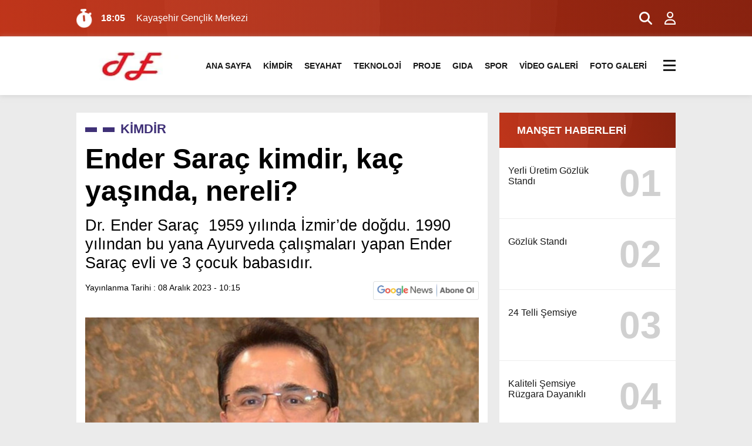

--- FILE ---
content_type: text/html; charset=UTF-8
request_url: https://tanitimekle.com/ender-sarac-kimdir-kac-yasinda-nereli/
body_size: 27391
content:
<!doctype html><html lang="tr" prefix="og: https://ogp.me/ns#"><head><script data-no-optimize="1">var litespeed_docref=sessionStorage.getItem("litespeed_docref");litespeed_docref&&(Object.defineProperty(document,"referrer",{get:function(){return litespeed_docref}}),sessionStorage.removeItem("litespeed_docref"));</script><meta charset="UTF-8" /><title>Ender Saraç kimdir, kaç yaşında, nereli? -Tanıtım Ekle</title><meta name="viewport" content="width=device-width, initial-scale=1" /><link rel="shortcut icon" href="https://tanitimekle.com/wp-content/uploads/2022/01/favicon.ico" /><link rel="preconnect" href="https://fonts.googleapis.com"><link rel="preconnect" href="https://fonts.gstatic.com" crossorigin><script type="litespeed/javascript">(function(i,s,o,g,r,a,m){i.GoogleAnalyticsObject=r;i[r]=i[r]||function(){(i[r].q=i[r].q||[]).push(arguments)},i[r].l=1*new Date();a=s.createElement(o),m=s.getElementsByTagName(o)[0];a.async=1;a.src=g;m.parentNode.insertBefore(a,m)})(window,document,'script','https://www.google-analytics.com/analytics.js','ga');ga('create','UA-XXXXX-Y','auto');ga('send','pageview')</script><meta name="description" content="Dr. Ender Saraç kimdir? 1959 yılında İzmir’de doğdu. 1990 yılından bu yana Ayurveda çalışmaları yapan Ender Saraç evli ve 3 çocuk babasıdır."/><meta name="robots" content="follow, index, max-snippet:-1, max-video-preview:-1, max-image-preview:large"/><link rel="canonical" href="https://tanitimekle.com/ender-sarac-kimdir-kac-yasinda-nereli/" /><meta property="og:locale" content="tr_TR" /><meta property="og:type" content="article" /><meta property="og:title" content="Ender Saraç kimdir, kaç yaşında, nereli? -Tanıtım Ekle" /><meta property="og:description" content="Dr. Ender Saraç kimdir? 1959 yılında İzmir’de doğdu. 1990 yılından bu yana Ayurveda çalışmaları yapan Ender Saraç evli ve 3 çocuk babasıdır." /><meta property="og:url" content="https://tanitimekle.com/ender-sarac-kimdir-kac-yasinda-nereli/" /><meta property="og:site_name" content="Tanıtım Yazısı Ekle" /><meta property="article:tag" content="Doktor" /><meta property="article:tag" content="Ege Üniversitesi" /><meta property="article:tag" content="Ender Saraç" /><meta property="article:tag" content="İzmir" /><meta property="article:tag" content="Sağlık" /><meta property="article:tag" content="Tıp Fakültesi" /><meta property="article:section" content="KİMDİR" /><meta property="og:updated_time" content="2023-12-08T10:24:18+01:00" /><meta property="og:image" content="https://tanitimekle.com/wp-content/uploads/2023/12/ender-sarac-kimdir-kac-cocugu-var-esi-benan-kurtulus-sarac-hakkinda-bilgiler-3129ab27f8b17aa1fe895377d51aa339.jpg" /><meta property="og:image:secure_url" content="https://tanitimekle.com/wp-content/uploads/2023/12/ender-sarac-kimdir-kac-cocugu-var-esi-benan-kurtulus-sarac-hakkinda-bilgiler-3129ab27f8b17aa1fe895377d51aa339.jpg" /><meta property="og:image:width" content="1080" /><meta property="og:image:height" content="615" /><meta property="og:image:alt" content="Ender Saraç kimdir" /><meta property="og:image:type" content="image/jpeg" /><meta property="article:published_time" content="2023-12-08T10:15:57+01:00" /><meta property="article:modified_time" content="2023-12-08T10:24:18+01:00" /><meta name="twitter:card" content="summary_large_image" /><meta name="twitter:title" content="Ender Saraç kimdir, kaç yaşında, nereli? -Tanıtım Ekle" /><meta name="twitter:description" content="Dr. Ender Saraç kimdir? 1959 yılında İzmir’de doğdu. 1990 yılından bu yana Ayurveda çalışmaları yapan Ender Saraç evli ve 3 çocuk babasıdır." /><meta name="twitter:image" content="https://tanitimekle.com/wp-content/uploads/2023/12/ender-sarac-kimdir-kac-cocugu-var-esi-benan-kurtulus-sarac-hakkinda-bilgiler-3129ab27f8b17aa1fe895377d51aa339.jpg" /><meta name="twitter:label1" content="Yazan" /><meta name="twitter:data1" content="Tanıtım Ekle" /><meta name="twitter:label2" content="Okuma süresi" /><meta name="twitter:data2" content="1 dakika" /><script type="application/ld+json" class="rank-math-schema">{"@context":"https://schema.org","@graph":[{"@type":["Person","Organization"],"@id":"https://tanitimekle.com/#person","name":"Tan\u0131t\u0131m Yaz\u0131s\u0131 Ekle","logo":{"@type":"ImageObject","@id":"https://tanitimekle.com/#logo","url":"https://tanitimekle.com/wp-content/uploads/2022/01/te.png","contentUrl":"https://tanitimekle.com/wp-content/uploads/2022/01/te.png","caption":"Tan\u0131t\u0131m Yaz\u0131s\u0131 Ekle","inLanguage":"tr","width":"150","height":"52"},"image":{"@type":"ImageObject","@id":"https://tanitimekle.com/#logo","url":"https://tanitimekle.com/wp-content/uploads/2022/01/te.png","contentUrl":"https://tanitimekle.com/wp-content/uploads/2022/01/te.png","caption":"Tan\u0131t\u0131m Yaz\u0131s\u0131 Ekle","inLanguage":"tr","width":"150","height":"52"}},{"@type":"WebSite","@id":"https://tanitimekle.com/#website","url":"https://tanitimekle.com","name":"Tan\u0131t\u0131m Yaz\u0131s\u0131 Ekle","alternateName":"Tan\u0131t\u0131m Ekle","publisher":{"@id":"https://tanitimekle.com/#person"},"inLanguage":"tr"},{"@type":"ImageObject","@id":"https://tanitimekle.com/wp-content/uploads/2023/12/ender-sarac-kimdir-kac-cocugu-var-esi-benan-kurtulus-sarac-hakkinda-bilgiler-3129ab27f8b17aa1fe895377d51aa339.jpg","url":"https://tanitimekle.com/wp-content/uploads/2023/12/ender-sarac-kimdir-kac-cocugu-var-esi-benan-kurtulus-sarac-hakkinda-bilgiler-3129ab27f8b17aa1fe895377d51aa339.jpg","width":"1080","height":"615","caption":"Ender Sara\u00e7 kimdir","inLanguage":"tr"},{"@type":"BreadcrumbList","@id":"https://tanitimekle.com/ender-sarac-kimdir-kac-yasinda-nereli/#breadcrumb","itemListElement":[{"@type":"ListItem","position":"1","item":{"@id":"https://tanitimekle.com","name":"Anasayfa"}},{"@type":"ListItem","position":"2","item":{"@id":"https://tanitimekle.com/kimdir/","name":"K\u0130MD\u0130R"}},{"@type":"ListItem","position":"3","item":{"@id":"https://tanitimekle.com/ender-sarac-kimdir-kac-yasinda-nereli/","name":"Ender Sara\u00e7 kimdir, ka\u00e7 ya\u015f\u0131nda, nereli?"}}]},{"@type":"WebPage","@id":"https://tanitimekle.com/ender-sarac-kimdir-kac-yasinda-nereli/#webpage","url":"https://tanitimekle.com/ender-sarac-kimdir-kac-yasinda-nereli/","name":"Ender Sara\u00e7 kimdir, ka\u00e7 ya\u015f\u0131nda, nereli? -Tan\u0131t\u0131m Ekle","datePublished":"2023-12-08T10:15:57+01:00","dateModified":"2023-12-08T10:24:18+01:00","isPartOf":{"@id":"https://tanitimekle.com/#website"},"primaryImageOfPage":{"@id":"https://tanitimekle.com/wp-content/uploads/2023/12/ender-sarac-kimdir-kac-cocugu-var-esi-benan-kurtulus-sarac-hakkinda-bilgiler-3129ab27f8b17aa1fe895377d51aa339.jpg"},"inLanguage":"tr","breadcrumb":{"@id":"https://tanitimekle.com/ender-sarac-kimdir-kac-yasinda-nereli/#breadcrumb"}},{"@type":"Person","@id":"https://tanitimekle.com/ender-sarac-kimdir-kac-yasinda-nereli/#author","name":"Tan\u0131t\u0131m Ekle","image":{"@type":"ImageObject","@id":"https://tanitimekle.com/wp-content/litespeed/avatar/5987f86bc0323d4a6fb53646f38f4b64.jpg?ver=1769182156","url":"https://tanitimekle.com/wp-content/litespeed/avatar/5987f86bc0323d4a6fb53646f38f4b64.jpg?ver=1769182156","caption":"Tan\u0131t\u0131m Ekle","inLanguage":"tr"},"sameAs":["https://tanitimekle.com"]},{"@type":"Article","headline":"Ender Sara\u00e7 kimdir, ka\u00e7 ya\u015f\u0131nda, nereli? -Tan\u0131t\u0131m Ekle","keywords":"Ender Sara\u00e7 kimdir","datePublished":"2023-12-08T10:15:57+01:00","dateModified":"2023-12-08T10:24:18+01:00","articleSection":"K\u0130MD\u0130R","author":{"@id":"https://tanitimekle.com/ender-sarac-kimdir-kac-yasinda-nereli/#author","name":"Tan\u0131t\u0131m Ekle"},"publisher":{"@id":"https://tanitimekle.com/#person"},"description":"Dr. Ender Sara\u00e7 kimdir? 1959 y\u0131l\u0131nda \u0130zmir\u2019de do\u011fdu. 1990 y\u0131l\u0131ndan bu yana Ayurveda \u00e7al\u0131\u015fmalar\u0131 yapan Ender Sara\u00e7 evli ve 3 \u00e7ocuk babas\u0131d\u0131r.","name":"Ender Sara\u00e7 kimdir, ka\u00e7 ya\u015f\u0131nda, nereli? -Tan\u0131t\u0131m Ekle","@id":"https://tanitimekle.com/ender-sarac-kimdir-kac-yasinda-nereli/#richSnippet","isPartOf":{"@id":"https://tanitimekle.com/ender-sarac-kimdir-kac-yasinda-nereli/#webpage"},"image":{"@id":"https://tanitimekle.com/wp-content/uploads/2023/12/ender-sarac-kimdir-kac-cocugu-var-esi-benan-kurtulus-sarac-hakkinda-bilgiler-3129ab27f8b17aa1fe895377d51aa339.jpg"},"inLanguage":"tr","mainEntityOfPage":{"@id":"https://tanitimekle.com/ender-sarac-kimdir-kac-yasinda-nereli/#webpage"}}]}</script><link rel='dns-prefetch' href='//www.googletagmanager.com' /><link rel="alternate" type="application/rss+xml" title=" &raquo; Ender Saraç kimdir, kaç yaşında, nereli? yorum akışı" href="https://tanitimekle.com/ender-sarac-kimdir-kac-yasinda-nereli/feed/" /><link rel="alternate" title="oEmbed (JSON)" type="application/json+oembed" href="https://tanitimekle.com/wp-json/oembed/1.0/embed?url=https%3A%2F%2Ftanitimekle.com%2Fender-sarac-kimdir-kac-yasinda-nereli%2F" /><link rel="alternate" title="oEmbed (XML)" type="text/xml+oembed" href="https://tanitimekle.com/wp-json/oembed/1.0/embed?url=https%3A%2F%2Ftanitimekle.com%2Fender-sarac-kimdir-kac-yasinda-nereli%2F&#038;format=xml" /><style id='wp-img-auto-sizes-contain-inline-css' type='text/css'>img:is([sizes=auto i],[sizes^="auto," i]){contain-intrinsic-size:3000px 1500px}</style><style id="litespeed-ccss">ul{box-sizing:border-box}:root{--wp--preset--font-size--normal:16px;--wp--preset--font-size--huge:42px}body{--wp--preset--color--black:#000;--wp--preset--color--cyan-bluish-gray:#abb8c3;--wp--preset--color--white:#fff;--wp--preset--color--pale-pink:#f78da7;--wp--preset--color--vivid-red:#cf2e2e;--wp--preset--color--luminous-vivid-orange:#ff6900;--wp--preset--color--luminous-vivid-amber:#fcb900;--wp--preset--color--light-green-cyan:#7bdcb5;--wp--preset--color--vivid-green-cyan:#00d084;--wp--preset--color--pale-cyan-blue:#8ed1fc;--wp--preset--color--vivid-cyan-blue:#0693e3;--wp--preset--color--vivid-purple:#9b51e0;--wp--preset--gradient--vivid-cyan-blue-to-vivid-purple:linear-gradient(135deg,rgba(6,147,227,1) 0%,#9b51e0 100%);--wp--preset--gradient--light-green-cyan-to-vivid-green-cyan:linear-gradient(135deg,#7adcb4 0%,#00d082 100%);--wp--preset--gradient--luminous-vivid-amber-to-luminous-vivid-orange:linear-gradient(135deg,rgba(252,185,0,1) 0%,rgba(255,105,0,1) 100%);--wp--preset--gradient--luminous-vivid-orange-to-vivid-red:linear-gradient(135deg,rgba(255,105,0,1) 0%,#cf2e2e 100%);--wp--preset--gradient--very-light-gray-to-cyan-bluish-gray:linear-gradient(135deg,#eee 0%,#a9b8c3 100%);--wp--preset--gradient--cool-to-warm-spectrum:linear-gradient(135deg,#4aeadc 0%,#9778d1 20%,#cf2aba 40%,#ee2c82 60%,#fb6962 80%,#fef84c 100%);--wp--preset--gradient--blush-light-purple:linear-gradient(135deg,#ffceec 0%,#9896f0 100%);--wp--preset--gradient--blush-bordeaux:linear-gradient(135deg,#fecda5 0%,#fe2d2d 50%,#6b003e 100%);--wp--preset--gradient--luminous-dusk:linear-gradient(135deg,#ffcb70 0%,#c751c0 50%,#4158d0 100%);--wp--preset--gradient--pale-ocean:linear-gradient(135deg,#fff5cb 0%,#b6e3d4 50%,#33a7b5 100%);--wp--preset--gradient--electric-grass:linear-gradient(135deg,#caf880 0%,#71ce7e 100%);--wp--preset--gradient--midnight:linear-gradient(135deg,#020381 0%,#2874fc 100%);--wp--preset--font-size--small:13px;--wp--preset--font-size--medium:20px;--wp--preset--font-size--large:36px;--wp--preset--font-size--x-large:42px;--wp--preset--spacing--20:.44rem;--wp--preset--spacing--30:.67rem;--wp--preset--spacing--40:1rem;--wp--preset--spacing--50:1.5rem;--wp--preset--spacing--60:2.25rem;--wp--preset--spacing--70:3.38rem;--wp--preset--spacing--80:5.06rem;--wp--preset--shadow--natural:6px 6px 9px rgba(0,0,0,.2);--wp--preset--shadow--deep:12px 12px 50px rgba(0,0,0,.4);--wp--preset--shadow--sharp:6px 6px 0px rgba(0,0,0,.2);--wp--preset--shadow--outlined:6px 6px 0px -3px rgba(255,255,255,1),6px 6px rgba(0,0,0,1);--wp--preset--shadow--crisp:6px 6px 0px rgba(0,0,0,1)}a,article,body,div,figure,form,h1,h2,header,html,i,img,ins,label,p,section,span,strong,time{margin:0;padding:0;border:0;font-size:100%;vertical-align:baseline;text-decoration:none}body{background:var(--body);margin:0 auto;height:auto;overflow-x:hidden}img{vertical-align:middle;border-style:none;object-fit:cover}input[type=text]{-webkit-appearance:none;-moz-appearance:none;appearance:none;border-radius:0}ul{box-sizing:content-box}.temizle{clear:both}.top40{margin-top:30px}.ortala{width:calc(100% - 40px);max-width:calc(1180px - 40px);height:auto;position:relative;margin:0 auto;padding:0 20px}.siteSol{width:calc(100% - 320px);height:auto;display:block;overflow:hidden;position:relative;float:left;margin-right:20px}.siteSag{width:300px;height:auto;display:block;overflow:hidden;position:relative}header{width:calc(100% - 0px);height:60px;display:block;position:relative;padding:20px 0;background:var(--beyazBG);box-shadow:0 1px 8px rgb(186 186 186/50%)}header .logo{width:230px;height:60px;overflow:hidden;display:block;float:left;margin-right:5px}header .logo img{width:auto;height:100%}header .menu{width:calc(100% - 260px);height:60px;display:block;float:left}header .menu ul{padding:0;margin:0;list-style:none;position:relative;text-align:center}header .menu ul li{width:auto;height:60px;display:inline-block;text-align:left;position:relative;padding:0 10px}header .menu ul li a{display:block;color:var(--siyah);font-size:16px;font-weight:700;line-height:60px;text-decoration:none;position:relative}.reklamCerceve{width:1090px;left:50%;background:#fff;z-index:10;position:relative;transform:translateX(-50%);align-self:flex-start}.reklamCerceve #soldasabit,.reklamCerceve #sagdasabit{top:248px}.reklamCerceve #sagdasabit{position:absolute;left:1130px;width:auto;max-width:160px;height:600px;z-index:99}.reklamCerceve #soldasabit{position:absolute;right:1130px;width:auto;max-width:160px;height:600px;z-index:99}.yatayReklam{width:calc(100% - 0px);height:auto;overflow:hidden;position:relative;display:block;position:relative;text-align:center}.haberDetay{width:100%;height:auto;overflow:hidden;display:block;position:relative;margin:0}.haberDetay .siteSag{height:955px;position:relative;box-shadow:none;border:none;margin:0;padding:0}.haberDetay .bilgi{width:calc(100% - 30px);height:auto;overflow:hidden;display:block;position:relative;margin:0;padding:15px;background:var(--beyazBG)}.haberDetay .bilgi ul.breadcrumbs{width:calc(100% - 0px);height:auto;overflow:hidden;display:block;position:relative;float:left;padding:0;margin:0 0 10px}.haberDetay .bilgi ul.breadcrumbs li{display:none}.haberDetay .bilgi ul.breadcrumbs li:nth-of-type(2n){width:calc(100% - 260px);height:auto;overflow:hidden;display:block;position:relative;font-size:22px;font-weight:700;padding-left:60px;float:left}.haberDetay .bilgi ul.breadcrumbs li:nth-of-type(2n):after{width:20px;height:8px;overflow:hidden;display:block;position:absolute;content:"";top:calc(50% - 3px);left:0;background:var(--kirmizi)}.haberDetay .bilgi ul.breadcrumbs li:nth-of-type(2n):before{width:20px;height:8px;overflow:hidden;display:block;position:absolute;content:"";top:calc(50% - 3px);left:30px;background:var(--kirmizi)}.haberDetay .bilgi ul.breadcrumbs li a{color:var(--kirmizi)}.haberDetay .bilgi ul.breadcrumbs strong{display:none}.haberDetay .bilgi h1,.haberDetay .bilgi h2{width:100%;height:auto;overflow:hidden;display:block;position:relative;margin-top:15px}.haberDetay .bilgi h1{font-size:3.5em;font-weight:700}.haberDetay .bilgi h2{font-size:2em;font-weight:500}.haberDetay .tarih{width:100%;height:auto;overflow:hidden;display:block;position:relative;margin-top:15px}.haberDetay .tarih strong{width:calc(100% - 180px);height:auto;overflow:hidden;display:block;position:relative;line-height:1.6;font-size:14px;font-weight:500;float:left}.haberDetay .tarih strong time{font-weight:300}.haberDetay .tarih img{width:180px;height:auto;margin-top:0}.haberDetay article{width:calc(100% - 30px);height:auto;overflow:hidden;display:block;position:relative;padding:15px;background:var(--beyazBG)}.haberDetay article figure{width:calc(100% - 0px);height:auto;overflow:hidden;display:block;position:relative}.haberDetay article figure img{width:100%;height:auto;margin-bottom:15px;float:none}.haberDetay article img{width:auto;max-width:100%;height:auto;overflow:hidden;display:table-column;margin:0 auto 15px auto}.haberDetay .siteSag{float:right;margin-top:20px}.haberDetay .siteSol{float:left}.sagReklam{width:100%;height:auto;overflow:hidden;display:block;position:relative;margin-bottom:20px;text-align:center}footer .nav strong{display:none}@media screen and (min-width:981px) and (max-width:1366px){#sagdasabit{left:1070px}#soldasabit{right:1070px}header .logo{width:192px;height:50px;margin-top:5px}header .menu{width:calc(100% - 223px)}header .menu ul li a{font-size:14px}.ortala{width:calc(100% - 40px);max-width:calc(1060px - 40px)}.haberDetay .bilgi h1{font-size:3em}.haberDetay .bilgi h2{font-size:1.7em}}@media screen and (max-width:980px){.reklamCerceve{display:none}header .logo{width:calc(100% - 50px);height:100%;float:left;margin-right:20px}header .menu{display:none}.haberDetay .bilgi h1{font-size:2.5em}.haberDetay .bilgi h2{font-size:1.5em;line-height:1.4;font-weight:300}.sagReklam{width:100%;text-align:center}.haberDetay .siteSag,.haberDetay .siteSol{width:calc(100% - 0px);height:auto;float:none;margin-right:0}.haberDetay .sagReklam:nth-of-type(n){display:block}}@media screen and (max-width:768px){footer .nav strong{width:calc(100% - 30px);height:50px;line-height:50px;overflow:hidden;display:block;background:var(--siyahBG);color:var(--beyaz);padding:0 15px;font-size:16px}footer .nav:nth-of-type(n) strong{display:block}footer .nav strong:after{width:20px!important;height:auto;content:"+";float:right;background:0 0;left:calc(100% - 20px)}footer .nav:last-child strong{display:block}}@media screen and (max-width:640px){.top40{margin-top:20px}.ortala{width:calc(100% - 20px);max-width:calc(1180px - 20px);padding:0 10px}.haberDetay .bilgi ul.breadcrumbs li:nth-of-type(2n){width:calc(100% - 150px);font-size:18px;padding-left:30px}.haberDetay .bilgi ul.breadcrumbs li:nth-of-type(2n):before{width:10px;height:4px;top:calc(50% - 2px);left:15px}.haberDetay .bilgi ul.breadcrumbs li:nth-of-type(2n):after{width:10px;height:4px;top:calc(50% - 2px)}.haberDetay .bilgi h1{font-size:2em}.haberDetay .bilgi h2{font-size:1.5em;line-height:1.4;font-weight:300}.haberDetay .tarih strong{width:calc(100% - 0px);float:none;font-size:12px}}.fa-brands,.fa-regular,.fa-solid,.fab,.far,.fas{-moz-osx-font-smoothing:grayscale;-webkit-font-smoothing:antialiased;display:var(--fa-display,inline-block);font-style:normal;font-variant:normal;line-height:1;text-rendering:auto}.fa-regular,.fa-solid,.far,.fas{font-family:"Font Awesome 6 Free"}.fa-brands,.fab{font-family:"Font Awesome 6 Brands"}.fa-beat{-webkit-animation-name:fa-beat;animation-name:fa-beat;-webkit-animation-delay:var(--fa-animation-delay,0s);animation-delay:var(--fa-animation-delay,0s);-webkit-animation-direction:var(--fa-animation-direction,normal);animation-direction:var(--fa-animation-direction,normal);-webkit-animation-duration:var(--fa-animation-duration,1s);animation-duration:var(--fa-animation-duration,1s);-webkit-animation-iteration-count:var(--fa-animation-iteration-count,infinite);animation-iteration-count:var(--fa-animation-iteration-count,infinite);-webkit-animation-timing-function:var(--fa-animation-timing,ease-in-out);animation-timing-function:var(--fa-animation-timing,ease-in-out)}.fa-shake{-webkit-animation-name:fa-shake;animation-name:fa-shake;-webkit-animation-duration:var(--fa-animation-duration,1s);animation-duration:var(--fa-animation-duration,1s);-webkit-animation-iteration-count:var(--fa-animation-iteration-count,infinite);animation-iteration-count:var(--fa-animation-iteration-count,infinite);-webkit-animation-timing-function:var(--fa-animation-timing,linear);animation-timing-function:var(--fa-animation-timing,linear)}.fa-shake{-webkit-animation-delay:var(--fa-animation-delay,0s);animation-delay:var(--fa-animation-delay,0s);-webkit-animation-direction:var(--fa-animation-direction,normal);animation-direction:var(--fa-animation-direction,normal)}@media (prefers-reduced-motion:reduce){.fa-beat,.fa-shake{-webkit-animation-delay:-1ms;animation-delay:-1ms;-webkit-animation-duration:1ms;animation-duration:1ms;-webkit-animation-iteration-count:1;animation-iteration-count:1}}@-webkit-keyframes fa-beat{0%,90%{-webkit-transform:scale(1);transform:scale(1)}45%{-webkit-transform:scale(var(--fa-beat-scale,1.25));transform:scale(var(--fa-beat-scale,1.25))}}@keyframes fa-beat{0%,90%{-webkit-transform:scale(1);transform:scale(1)}45%{-webkit-transform:scale(var(--fa-beat-scale,1.25));transform:scale(var(--fa-beat-scale,1.25))}}@-webkit-keyframes fa-shake{0%{-webkit-transform:rotate(-15deg);transform:rotate(-15deg)}4%{-webkit-transform:rotate(15deg);transform:rotate(15deg)}8%,24%{-webkit-transform:rotate(-18deg);transform:rotate(-18deg)}12%,28%{-webkit-transform:rotate(18deg);transform:rotate(18deg)}16%{-webkit-transform:rotate(-22deg);transform:rotate(-22deg)}20%{-webkit-transform:rotate(22deg);transform:rotate(22deg)}32%{-webkit-transform:rotate(-12deg);transform:rotate(-12deg)}36%{-webkit-transform:rotate(12deg);transform:rotate(12deg)}40%,to{-webkit-transform:rotate(0deg);transform:rotate(0deg)}}@keyframes fa-shake{0%{-webkit-transform:rotate(-15deg);transform:rotate(-15deg)}4%{-webkit-transform:rotate(15deg);transform:rotate(15deg)}8%,24%{-webkit-transform:rotate(-18deg);transform:rotate(-18deg)}12%,28%{-webkit-transform:rotate(18deg);transform:rotate(18deg)}16%{-webkit-transform:rotate(-22deg);transform:rotate(-22deg)}20%{-webkit-transform:rotate(22deg);transform:rotate(22deg)}32%{-webkit-transform:rotate(-12deg);transform:rotate(-12deg)}36%{-webkit-transform:rotate(12deg);transform:rotate(12deg)}40%,to{-webkit-transform:rotate(0deg);transform:rotate(0deg)}}.fa-stopwatch:before{content:"\f2f2"}.fa-user:before{content:"\f007"}.fa-comment-dots:before{content:"\f4ad"}.fa-magnifying-glass:before,.fa-search:before{content:"\f002"}.fa-times:before{content:"\f00d"}:host,:root{--fa-style-family-brands:"Font Awesome 6 Brands";--fa-font-brands:normal 400 1em/1 "Font Awesome 6 Brands"}.fa-brands,.fab{font-weight:400}.fa-linkedin-in:before{content:"\f0e1"}.fa-facebook-f:before{content:"\f39e"}.fa-whatsapp:before{content:"\f232"}.fa-pinterest-p:before{content:"\f231"}.fa-twitter:before{content:"\f099"}:host,:root{--fa-font-regular:normal 400 1em/1 "Font Awesome 6 Free"}.fa-regular,.far{font-weight:400}:host,:root{--fa-style-family-classic:"Font Awesome 6 Free";--fa-font-solid:normal 900 1em/1 "Font Awesome 6 Free"}.fa-solid,.fas{font-weight:900}.menuEk{width:calc(25px - 0px)!important;height:60px;line-height:60px;display:block;position:relative;overflow:hidden;display:inline-block!important;float:right;text-align:left}#araclar__toggle{opacity:0}input#araclar__toggle{width:100%;height:26px;padding:0;margin:0;display:block}.araclar__btn{display:block;position:absolute;width:26px;height:15px;z-index:1;top:28px;right:-5px}.araclar__btn>span{display:block;position:absolute;width:80%;height:3px;background-color:var(--siyah)}.araclar__btn>span:before,.araclar__btn>span:after{display:block;position:absolute;width:100%;height:3px;background-color:var(--siyah)}.araclar__btn>span:before{content:'';top:-8px}.araclar__btn>span:after{content:'';top:8px}.menuEk ul.araclar__box .mscroll{width:100%;height:calc(100% - 30px);overflow-y:scroll}.menuEk ul.araclar__box .mscrollicerik{width:calc(100% - 15px);height:calc(100% - 0px);min-height:450px;padding-right:15px}.menuEk ul.araclar__box .mscroll::-webkit-scrollbar-track{-webkit-box-shadow:inset 0 0 6px rgba(0,0,0,.3);background-color:rgb(255 255 255/10%)}.menuEk ul.araclar__box .mscroll::-webkit-scrollbar{width:3px;background-color:rgb(255 255 255/10%)}.menuEk ul.araclar__box .mscroll::-webkit-scrollbar-thumb{-webkit-box-shadow:inset 0 0 6px rgba(0,0,0,.3);background:#fff}.menuEk ul.araclar__box{display:block;position:fixed;visibility:hidden;top:0;left:-100%;width:270px;height:100%;margin:0;padding:15px 5px 15px 15px;list-style:none;background:radial-gradient(circle at 1% 52%,rgba(139,139,139,.05) 0%,rgba(139,139,139,.05) 50%,rgba(21,21,21,.05) 50%,rgba(21,21,21,.05) 100%),radial-gradient(circle at 41% 28%,rgba(81,81,81,.05) 0%,rgba(81,81,81,.05) 50%,rgba(7,7,7,.05) 50%,rgba(7,7,7,.05) 100%),radial-gradient(circle at 48% 1%,rgba(93,93,93,.05) 0%,rgba(93,93,93,.05) 50%,rgba(7,7,7,.05) 50%,rgba(7,7,7,.05) 100%),linear-gradient(224deg,#000,#363636);background-repeat:no-repeat;background-size:cover;box-shadow:1px 0px 6px rgba(0,0,0,.2);z-index:99999999;overflow:hidden}.menuEk ul.araclar__box li{width:calc(100% - 0px);height:auto;line-height:42px;overflow:hidden;display:block;position:relative;padding:0}.menuEk ul.araclar__box li a{width:calc(100% - 6px);height:auto;display:block;overflow:hidden;position:relative;color:var(--beyaz);line-height:2.2;padding-left:8px;font-size:16px;font-weight:500}.menuEk ul.araclar__box li a:after{width:3px;height:3px;overflow:hidden;display:block;position:absolute;content:"";bottom:12px;left:0;z-index:1;background:#fff}.menuEk ul.araclar__box .mwhatsapp{width:calc(100% - 30px);height:auto;overflow:hidden;display:block;position:relative;margin-top:20px;background:rgb(14 193 47/50%);border-radius:2px;padding:7.5px 15px;text-align:center}.menuEk ul.araclar__box .mwhatsapp a{height:calc(44px - 0px);display:block}.menuEk ul.araclar__box .mwhatsapp i{width:auto;height:44px;overflow:hidden;display:inline-block;position:relative;font-size:44px;color:#fff;margin-right:12px}.menuEk ul.araclar__box .mwhatsapp strong{width:100px;height:44px;line-height:1.4;overflow:hidden;display:inline-block;position:relative;font-size:16px;color:#fff;font-weight:300;text-align:left}.menuEk ul.araclar__box .mwhatsapp strong:first-line{font-weight:500}.sonDakikaBG{width:calc(100% - 0px);height:auto;overflow:hidden;display:block;position:relative;margin:0;padding:15px 0;background:radial-gradient(circle at 1% 52%,rgba(139,139,139,.05) 0%,rgba(139,139,139,.05) 50%,rgba(21,21,21,.05) 50%,rgba(21,21,21,.05) 100%),radial-gradient(circle at 41% 28%,rgba(81,81,81,.05) 0%,rgba(81,81,81,.05) 50%,rgba(7,7,7,.05) 50%,rgba(7,7,7,.05) 100%),radial-gradient(circle at 48% 1%,rgba(93,93,93,.05) 0%,rgba(93,93,93,.05) 50%,rgba(7,7,7,.05) 50%,rgba(7,7,7,.05) 100%),linear-gradient(255deg,#9d2610,#d73516);background-repeat:no-repeat;background-size:cover}.sonDakikaBG i{width:calc(32px - 0px);height:32px;display:block;position:relative;overflow:hidden;float:left;margin:0 10px 0 0;color:var(--beyaz);font-size:32px}.sonDakika{width:calc(100% - 122px);height:32px;line-height:32px;overflow:hidden;position:relative;float:left}.sonDakika .swiper-slide a{width:calc(100% - 0px);height:auto;overflow:hidden;display:block;position:relative;color:var(--beyaz)}.sonDakika .swiper-slide a time{width:55px;font-size:16px;font-weight:700;color:var(--beyaz);float:left;margin-right:5px}.sonDakika .swiper-slide a span{width:calc(100% - 60px);font-size:16px;font-weight:300;color:#fff;-webkit-line-clamp:1;display:-webkit-box;overflow:hidden;-webkit-box-orient:vertical}.sonDakikaBG .yan{width:80px;height:auto;overflow:hidden;display:block;position:relative}.sonDakikaBG .yan a{display:block;overflow:hidden;float:left;text-align:right}.sonDakikaBG .yan a i{width:40px;line-height:32px;font-size:22px;display:inline-block;padding:0;margin:0}#aramaAlani{position:fixed;top:0;left:0;width:100%;height:100%;background-color:rgba(0,0,0,.9);-webkit-transform:translate(0px,-100%) scale(0,0);-moz-transform:translate(0px,-100%) scale(0,0);-ms-transform:translate(0px,-100%) scale(0,0);-o-transform:translate(0px,-100%) scale(0,0);transform:translate(0px,-100%) scale(0,0);opacity:0;display:none}#aramaAlani form{width:calc(100% - 30px);max-width:calc(1140px - 30px);height:50px;overflow:hidden;display:block;position:absolute;top:90px;left:0;right:0;margin:0 auto;border-radius:5px}#aramaAlani input[type=text]{width:calc(100% - 90px);height:50px;font-size:22px;font-weight:300;text-align:left;outline:none;color:#131313;background:0 0;border:0;background:#fff;padding:0 15px;position:relative}.yorumAlani form input{width:calc(100% - 32px);height:50px;line-height:50px;padding:0 15px;margin:0 0 15px;border:1px solid #fff;outline:none;font-size:14px;font-weight:500;color:var(--siyah)}.yorumAlani form input:last-child{margin:0}.yorumAlani form textarea{width:calc(100% - 32px);max-width:calc(100% - 32px);max-height:87px;height:87px;padding:15px;margin:0;border:1px solid #fff;outline:none;font-size:14px;font-weight:500;color:var(--siyah);display:block;overflow:hidden;font-family:'Inter',sans-serif}.social-share .social{position:absolute;top:-79px;display:none;justify-content:space-between;background-color:#fff;padding:15px;left:-1px}.social-share .toggle input[type=checkbox]:not(:checked)+.btn .social{animation:fadeOut 1s}.social-share .toggle input[type=checkbox]:not(:checked)+.btn .fa-times{display:none}.social-share .social a{width:36px;height:36px;line-height:36px;overflow:hidden;text-align:center;font-size:18px;margin:0 5px;color:#fff}.social-share .social a:nth-of-type(n){background:#3b5998}.social-share .social a:nth-of-type(2n){background:#00aced}.social-share .social a:nth-of-type(3n){background:#cb2027}.social-share .social a:nth-of-type(4n){background:#007bb5}.social-share .social a:nth-of-type(5n){background:#4dc247}.social-share .social a:nth-of-type(6n){background:#585858}.social-share input[type=checkbox]{display:none}@keyframes fadeOut{from{opacity:1}to{opacity:0}}#yukariCik{display:inline-block;background-color:var(--kirmiziBG);width:50px;height:50px;text-align:center;border-radius:5px;position:fixed;bottom:30px;right:30px;opacity:0;visibility:hidden;z-index:1000;border:0;outline:none}#yukariCik:after{content:"\f077";font-family:FontAwesome;font-weight:400;font-style:normal;font-size:2em;line-height:50px;color:#fff}@media screen and (min-width:981px) and (max-width:1366px){.social-share .social{top:-67px;padding:10px;left:-1px}.social-share .social a{width:32px;height:32px;line-height:32px;font-size:16px}}@media screen and (max-width:980px){.social-share .social{top:-62px;left:-2px}.social-share .social a{width:26px;height:26px;line-height:26px;font-size:14px}}@media screen and (max-width:768px){#yukariCik{display:none}.social-share .btn i.fas.fa-times{font-size:18px}}@media screen and (max-width:640px){.social-share .social{top:-62px;left:-2px}.social-share .social a{width:26px;height:26px;line-height:26px;font-size:14px}.sonDakika .swiper-slide a span{width:calc(100% - 0px)!important;font-size:14px!important}.sonDakika .swiper-slide a time{display:none}}:root{--swiper-theme-color:#007aff}.swiper{margin-left:auto;margin-right:auto;position:relative;overflow:hidden;list-style:none;padding:0;z-index:1}.swiper-wrapper{position:relative;width:100%;height:100%;z-index:1;display:flex;box-sizing:content-box}.swiper-wrapper{transform:translate3d(0px,0,0)}.swiper-slide{flex-shrink:0;width:100%;height:100%;position:relative}:root{--swiper-navigation-size:44px}:root{--body:#ebebeb;--beyaz:#fff;--siyah:#191919;--kirmizi:#d73516;--gri:#ededed;--beyazBG:#fff;--siyahBG:#191919;--kirmiziBG:#d73516;--griBG:#ededed}body{font-family:'Inter',sans-serif}</style><link rel="preload" data-asynced="1" data-optimized="2" as="style" onload="this.onload=null;this.rel='stylesheet'" href="https://tanitimekle.com/wp-content/litespeed/ucss/58ec1433c612a459b69672c4f01ffa99.css?ver=85e65" /><script data-optimized="1" type="litespeed/javascript" data-src="https://tanitimekle.com/wp-content/plugins/litespeed-cache/assets/js/css_async.min.js"></script><style id='global-styles-inline-css' type='text/css'>:root{--wp--preset--aspect-ratio--square:1;--wp--preset--aspect-ratio--4-3:4/3;--wp--preset--aspect-ratio--3-4:3/4;--wp--preset--aspect-ratio--3-2:3/2;--wp--preset--aspect-ratio--2-3:2/3;--wp--preset--aspect-ratio--16-9:16/9;--wp--preset--aspect-ratio--9-16:9/16;--wp--preset--color--black:#000000;--wp--preset--color--cyan-bluish-gray:#abb8c3;--wp--preset--color--white:#ffffff;--wp--preset--color--pale-pink:#f78da7;--wp--preset--color--vivid-red:#cf2e2e;--wp--preset--color--luminous-vivid-orange:#ff6900;--wp--preset--color--luminous-vivid-amber:#fcb900;--wp--preset--color--light-green-cyan:#7bdcb5;--wp--preset--color--vivid-green-cyan:#00d084;--wp--preset--color--pale-cyan-blue:#8ed1fc;--wp--preset--color--vivid-cyan-blue:#0693e3;--wp--preset--color--vivid-purple:#9b51e0;--wp--preset--gradient--vivid-cyan-blue-to-vivid-purple:linear-gradient(135deg,rgb(6,147,227) 0%,rgb(155,81,224) 100%);--wp--preset--gradient--light-green-cyan-to-vivid-green-cyan:linear-gradient(135deg,rgb(122,220,180) 0%,rgb(0,208,130) 100%);--wp--preset--gradient--luminous-vivid-amber-to-luminous-vivid-orange:linear-gradient(135deg,rgb(252,185,0) 0%,rgb(255,105,0) 100%);--wp--preset--gradient--luminous-vivid-orange-to-vivid-red:linear-gradient(135deg,rgb(255,105,0) 0%,rgb(207,46,46) 100%);--wp--preset--gradient--very-light-gray-to-cyan-bluish-gray:linear-gradient(135deg,rgb(238,238,238) 0%,rgb(169,184,195) 100%);--wp--preset--gradient--cool-to-warm-spectrum:linear-gradient(135deg,rgb(74,234,220) 0%,rgb(151,120,209) 20%,rgb(207,42,186) 40%,rgb(238,44,130) 60%,rgb(251,105,98) 80%,rgb(254,248,76) 100%);--wp--preset--gradient--blush-light-purple:linear-gradient(135deg,rgb(255,206,236) 0%,rgb(152,150,240) 100%);--wp--preset--gradient--blush-bordeaux:linear-gradient(135deg,rgb(254,205,165) 0%,rgb(254,45,45) 50%,rgb(107,0,62) 100%);--wp--preset--gradient--luminous-dusk:linear-gradient(135deg,rgb(255,203,112) 0%,rgb(199,81,192) 50%,rgb(65,88,208) 100%);--wp--preset--gradient--pale-ocean:linear-gradient(135deg,rgb(255,245,203) 0%,rgb(182,227,212) 50%,rgb(51,167,181) 100%);--wp--preset--gradient--electric-grass:linear-gradient(135deg,rgb(202,248,128) 0%,rgb(113,206,126) 100%);--wp--preset--gradient--midnight:linear-gradient(135deg,rgb(2,3,129) 0%,rgb(40,116,252) 100%);--wp--preset--font-size--small:13px;--wp--preset--font-size--medium:20px;--wp--preset--font-size--large:36px;--wp--preset--font-size--x-large:42px;--wp--preset--spacing--20:0.44rem;--wp--preset--spacing--30:0.67rem;--wp--preset--spacing--40:1rem;--wp--preset--spacing--50:1.5rem;--wp--preset--spacing--60:2.25rem;--wp--preset--spacing--70:3.38rem;--wp--preset--spacing--80:5.06rem;--wp--preset--shadow--natural:6px 6px 9px rgba(0,0,0,0.2);--wp--preset--shadow--deep:12px 12px 50px rgba(0,0,0,0.4);--wp--preset--shadow--sharp:6px 6px 0px rgba(0,0,0,0.2);--wp--preset--shadow--outlined:6px 6px 0px -3px rgb(255,255,255),6px 6px rgb(0,0,0);--wp--preset--shadow--crisp:6px 6px 0px rgb(0,0,0)}:where(.is-layout-flex){gap:0.5em}:where(.is-layout-grid){gap:0.5em}body .is-layout-flex{display:flex}.is-layout-flex{flex-wrap:wrap;align-items:center}.is-layout-flex >:is(*,div){margin:0}body .is-layout-grid{display:grid}.is-layout-grid >:is(*,div){margin:0}:where(.wp-block-columns.is-layout-flex){gap:2em}:where(.wp-block-columns.is-layout-grid){gap:2em}:where(.wp-block-post-template.is-layout-flex){gap:1.25em}:where(.wp-block-post-template.is-layout-grid){gap:1.25em}.has-black-color{color:var(--wp--preset--color--black) !important}.has-cyan-bluish-gray-color{color:var(--wp--preset--color--cyan-bluish-gray) !important}.has-white-color{color:var(--wp--preset--color--white) !important}.has-pale-pink-color{color:var(--wp--preset--color--pale-pink) !important}.has-vivid-red-color{color:var(--wp--preset--color--vivid-red) !important}.has-luminous-vivid-orange-color{color:var(--wp--preset--color--luminous-vivid-orange) !important}.has-luminous-vivid-amber-color{color:var(--wp--preset--color--luminous-vivid-amber) !important}.has-light-green-cyan-color{color:var(--wp--preset--color--light-green-cyan) !important}.has-vivid-green-cyan-color{color:var(--wp--preset--color--vivid-green-cyan) !important}.has-pale-cyan-blue-color{color:var(--wp--preset--color--pale-cyan-blue) !important}.has-vivid-cyan-blue-color{color:var(--wp--preset--color--vivid-cyan-blue) !important}.has-vivid-purple-color{color:var(--wp--preset--color--vivid-purple) !important}.has-black-background-color{background-color:var(--wp--preset--color--black) !important}.has-cyan-bluish-gray-background-color{background-color:var(--wp--preset--color--cyan-bluish-gray) !important}.has-white-background-color{background-color:var(--wp--preset--color--white) !important}.has-pale-pink-background-color{background-color:var(--wp--preset--color--pale-pink) !important}.has-vivid-red-background-color{background-color:var(--wp--preset--color--vivid-red) !important}.has-luminous-vivid-orange-background-color{background-color:var(--wp--preset--color--luminous-vivid-orange) !important}.has-luminous-vivid-amber-background-color{background-color:var(--wp--preset--color--luminous-vivid-amber) !important}.has-light-green-cyan-background-color{background-color:var(--wp--preset--color--light-green-cyan) !important}.has-vivid-green-cyan-background-color{background-color:var(--wp--preset--color--vivid-green-cyan) !important}.has-pale-cyan-blue-background-color{background-color:var(--wp--preset--color--pale-cyan-blue) !important}.has-vivid-cyan-blue-background-color{background-color:var(--wp--preset--color--vivid-cyan-blue) !important}.has-vivid-purple-background-color{background-color:var(--wp--preset--color--vivid-purple) !important}.has-black-border-color{border-color:var(--wp--preset--color--black) !important}.has-cyan-bluish-gray-border-color{border-color:var(--wp--preset--color--cyan-bluish-gray) !important}.has-white-border-color{border-color:var(--wp--preset--color--white) !important}.has-pale-pink-border-color{border-color:var(--wp--preset--color--pale-pink) !important}.has-vivid-red-border-color{border-color:var(--wp--preset--color--vivid-red) !important}.has-luminous-vivid-orange-border-color{border-color:var(--wp--preset--color--luminous-vivid-orange) !important}.has-luminous-vivid-amber-border-color{border-color:var(--wp--preset--color--luminous-vivid-amber) !important}.has-light-green-cyan-border-color{border-color:var(--wp--preset--color--light-green-cyan) !important}.has-vivid-green-cyan-border-color{border-color:var(--wp--preset--color--vivid-green-cyan) !important}.has-pale-cyan-blue-border-color{border-color:var(--wp--preset--color--pale-cyan-blue) !important}.has-vivid-cyan-blue-border-color{border-color:var(--wp--preset--color--vivid-cyan-blue) !important}.has-vivid-purple-border-color{border-color:var(--wp--preset--color--vivid-purple) !important}.has-vivid-cyan-blue-to-vivid-purple-gradient-background{background:var(--wp--preset--gradient--vivid-cyan-blue-to-vivid-purple) !important}.has-light-green-cyan-to-vivid-green-cyan-gradient-background{background:var(--wp--preset--gradient--light-green-cyan-to-vivid-green-cyan) !important}.has-luminous-vivid-amber-to-luminous-vivid-orange-gradient-background{background:var(--wp--preset--gradient--luminous-vivid-amber-to-luminous-vivid-orange) !important}.has-luminous-vivid-orange-to-vivid-red-gradient-background{background:var(--wp--preset--gradient--luminous-vivid-orange-to-vivid-red) !important}.has-very-light-gray-to-cyan-bluish-gray-gradient-background{background:var(--wp--preset--gradient--very-light-gray-to-cyan-bluish-gray) !important}.has-cool-to-warm-spectrum-gradient-background{background:var(--wp--preset--gradient--cool-to-warm-spectrum) !important}.has-blush-light-purple-gradient-background{background:var(--wp--preset--gradient--blush-light-purple) !important}.has-blush-bordeaux-gradient-background{background:var(--wp--preset--gradient--blush-bordeaux) !important}.has-luminous-dusk-gradient-background{background:var(--wp--preset--gradient--luminous-dusk) !important}.has-pale-ocean-gradient-background{background:var(--wp--preset--gradient--pale-ocean) !important}.has-electric-grass-gradient-background{background:var(--wp--preset--gradient--electric-grass) !important}.has-midnight-gradient-background{background:var(--wp--preset--gradient--midnight) !important}.has-small-font-size{font-size:var(--wp--preset--font-size--small) !important}.has-medium-font-size{font-size:var(--wp--preset--font-size--medium) !important}.has-large-font-size{font-size:var(--wp--preset--font-size--large) !important}.has-x-large-font-size{font-size:var(--wp--preset--font-size--x-large) !important}</style><style id='classic-theme-styles-inline-css' type='text/css'>.wp-block-button__link{color:#fff;background-color:#32373c;border-radius:9999px;box-shadow:none;text-decoration:none;padding:calc(.667em + 2px) calc(1.333em + 2px);font-size:1.125em}.wp-block-file__button{background:#32373c;color:#fff;text-decoration:none}</style><script type="litespeed/javascript" data-src="https://tanitimekle.com/wp-includes/js/jquery/jquery.min.js" id="jquery-core-js"></script><script type="litespeed/javascript" data-src="https://www.googletagmanager.com/gtag/js?id=GT-5TJZ7DL" id="google_gtagjs-js"></script><script id="google_gtagjs-js-after" type="litespeed/javascript">window.dataLayer=window.dataLayer||[];function gtag(){dataLayer.push(arguments)}gtag("set","linker",{"domains":["tanitimekle.com"]});gtag("js",new Date());gtag("set","developer_id.dZTNiMT",!0);gtag("config","GT-5TJZ7DL")</script><link rel="https://api.w.org/" href="https://tanitimekle.com/wp-json/" /><link rel="alternate" title="JSON" type="application/json" href="https://tanitimekle.com/wp-json/wp/v2/posts/97270" /><meta name="generator" content="Site Kit by Google 1.170.0" /><style>:root{--body:#ebebeb;--beyaz:#ffffff;--siyah:#191919;--kirmizi:#d73516;--gri:#ededed;--beyazBG:#ffffff;--siyahBG:#191919;--kirmiziBG:#d73516;--griBG:#ededed}body{font-family:'Inter',sans-serif}</style><meta name="google-adsense-platform-account" content="ca-host-pub-2644536267352236"><meta name="google-adsense-platform-domain" content="sitekit.withgoogle.com"><script id="google_gtagjs" type="litespeed/javascript" data-src="https://www.googletagmanager.com/gtag/js?id=G-76K09FFXG8"></script><script id="google_gtagjs-inline" type="litespeed/javascript">window.dataLayer=window.dataLayer||[];function gtag(){dataLayer.push(arguments)}gtag('js',new Date());gtag('config','G-76K09FFXG8',{})</script><script type="litespeed/javascript">(function(w,d,s,l,i){w[l]=w[l]||[];w[l].push({'gtm.start':new Date().getTime(),event:'gtm.js'});var f=d.getElementsByTagName(s)[0],j=d.createElement(s),dl=l!='dataLayer'?'&l='+l:'';j.async=!0;j.src='https://www.googletagmanager.com/gtm.js?id='+i+dl;f.parentNode.insertBefore(j,f)})(window,document,'script','dataLayer','GTM-TB32RQT')</script><script type="litespeed/javascript">var varsayilanSehir="istanbul"</script></head><body data-rsssl=1 class="wp-singular post-template-default single single-post postid-97270 single-format-standard wp-theme-theHaberV8"><noscript><iframe data-lazyloaded="1" src="about:blank" data-litespeed-src="https://www.googletagmanager.com/ns.html?id=GTM-TB32RQT" height="0" width="0" style="display:none;visibility:hidden"></iframe></noscript><div class="reklamCerceve"></div><section><div class="sonDakikaBG"><div class="ortala"><i class="fa-solid fa-stopwatch fa-shake"></i><div class="swiper sonDakika"><div class="swiper-wrapper"><div class="swiper-slide"><a href="https://tanitimekle.com/kayasehir-genclik-merkezi/" title="Kayaşehir Gençlik Merkezi"><time>18:05</time><span>Kayaşehir Gençlik Merkezi</span></a></div><div class="swiper-slide"><a href="https://tanitimekle.com/kayasehir-posta-kodu-kactir-basaksehir-posta-kodlari/" title="Kayaşehir Posta Kodu Kaçtır? Başakşehir Posta Kodları"><time>23:39</time><span>Kayaşehir Posta Kodu Kaçtır? Başakşehir Posta Kodları</span></a></div><div class="swiper-slide"><a href="https://tanitimekle.com/ozdemir-bayraktar-bilim-kultur-yasam-parki-basaksehirde/" title="Özdemir Bayraktar Bilim Kültür Yaşam Parkı Başakşehir&#8217;de"><time>14:34</time><span>Özdemir Bayraktar Bilim Kültür Yaşam Parkı Başakşehir&#8217;de</span></a></div><div class="swiper-slide"><a href="https://tanitimekle.com/kombi-bakimi-nasil-yapilir/" title="Kombi Bakımı Nasıl Yapılır?"><time>13:23</time><span>Kombi Bakımı Nasıl Yapılır?</span></a></div><div class="swiper-slide"><a href="https://tanitimekle.com/sezai-karakoc-genclik-merkezi-basaksehirde/" title="Sezai Karakoç Gençlik Merkezi Başakşehir&#8217;de"><time>22:36</time><span>Sezai Karakoç Gençlik Merkezi Başakşehir&#8217;de</span></a></div><div class="swiper-slide"><a href="https://tanitimekle.com/kayasehir-genclik-merkezi-kutuphanesi-gencleri-bekliyor/" title="Kayaşehir Gençlik Merkezi Kütüphanesi Gençleri Bekliyor"><time>15:41</time><span>Kayaşehir Gençlik Merkezi Kütüphanesi Gençleri Bekliyor</span></a></div><div class="swiper-slide"><a href="https://tanitimekle.com/pisa-nedir-uluslararasi-ogrenci-degerlendirme-programi/" title="PISA Nedir? Uluslararası Öğrenci Değerlendirme Programı"><time>13:41</time><span>PISA Nedir? Uluslararası Öğrenci Değerlendirme Programı</span></a></div><div class="swiper-slide"><a href="https://tanitimekle.com/e-devlet-uzerinden-toki-basvurusu-nasil-yapilir/" title="E-devlet üzerinden Toki Başvurusu Nasıl Yapılır?"><time>7:27</time><span>E-devlet üzerinden Toki Başvurusu Nasıl Yapılır?</span></a></div><div class="swiper-slide"><a href="https://tanitimekle.com/rasim-ozdenoren-kutuphanesi-basaksehir/" title="Rasim Özdenören Kütüphanesi Başakşehir"><time>7:19</time><span>Rasim Özdenören Kütüphanesi Başakşehir</span></a></div><div class="swiper-slide"><a href="https://tanitimekle.com/fenertepe-kutuphanesi-ve-kultur-yasam-parki/" title="Fenertepe Kütüphanesi ve Kültür Yaşam Parkı"><time>7:03</time><span>Fenertepe Kütüphanesi ve Kültür Yaşam Parkı</span></a></div></div></div><div class="yan"><a href="#aramaAlani" title="Arama Yap"><i class="fa-solid fa-magnifying-glass"></i></a><a href="/uye-paneli" title="Üye Paneli"><i class="fa-regular fa-user"></i></a></div></div></div></section><div class="temizle"></div><header><div class="ortala"><div class="logo"><a href="https://tanitimekle.com" title="Ender Saraç kimdir, kaç yaşında, nereli? -Tanıtım Ekle"><img src="https://tanitimekle.com/wp-content/uploads/2023/11/te.jpg.webp" title="Ender Saraç kimdir, kaç yaşında, nereli? -Tanıtım Ekle" width="230" height="60"/></a></div><div class="menu"><div class="menu-kategoriler-container"><ul><li id="menu-item-90230" class="menu-item menu-item-type-custom menu-item-object-custom menu-item-home menu-item-90230"><a href="https://tanitimekle.com/">ANA SAYFA</a></li><li id="menu-item-90212" class="menu-item menu-item-type-taxonomy menu-item-object-category current-post-ancestor current-menu-parent current-post-parent menu-item-90212"><a href="https://tanitimekle.com/kimdir/">KİMDİR</a></li><li id="menu-item-90213" class="menu-item menu-item-type-taxonomy menu-item-object-category menu-item-90213"><a href="https://tanitimekle.com/seyahat/">SEYAHAT</a></li><li id="menu-item-90215" class="menu-item menu-item-type-taxonomy menu-item-object-category menu-item-90215"><a href="https://tanitimekle.com/teknoloji/">TEKNOLOJİ</a></li><li id="menu-item-90216" class="menu-item menu-item-type-taxonomy menu-item-object-category menu-item-90216"><a href="https://tanitimekle.com/proje/">PROJE</a></li><li id="menu-item-90217" class="menu-item menu-item-type-taxonomy menu-item-object-category menu-item-90217"><a href="https://tanitimekle.com/gida/">GIDA</a></li><li id="menu-item-90219" class="menu-item menu-item-type-taxonomy menu-item-object-category menu-item-90219"><a href="https://tanitimekle.com/spor/">SPOR</a></li><li id="menu-item-90220" class="menu-item menu-item-type-taxonomy menu-item-object-category menu-item-90220"><a href="https://tanitimekle.com/video-galeri/">VİDEO GALERİ</a></li><li id="menu-item-90221" class="menu-item menu-item-type-taxonomy menu-item-object-category menu-item-90221"><a href="https://tanitimekle.com/foto-galeri/">FOTO GALERİ</a></li></ul></div></div><div class="menuEk"><div class="araclar-menu"><input id="araclar__toggle" type="checkbox" aria-labelledby="araclar-menu" /><label class="araclar__btn" for="araclar__toggle"><span></span></label><ul class="araclar__box"><div class="mscroll"><div class="mscrollicerik"><div class="menu-menu3-container"><li id="menu-item-95446" class="menu-item menu-item-type-taxonomy menu-item-object-category current-post-ancestor current-menu-parent current-post-parent menu-item-95446"><a href="https://tanitimekle.com/kimdir/">KİMDİR</a></li><li id="menu-item-95447" class="menu-item menu-item-type-taxonomy menu-item-object-category menu-item-95447"><a href="https://tanitimekle.com/seyahat/">SEYAHAT</a></li><li id="menu-item-95448" class="menu-item menu-item-type-taxonomy menu-item-object-category menu-item-95448"><a href="https://tanitimekle.com/egitim/">EĞİTİM</a></li><li id="menu-item-95449" class="menu-item menu-item-type-taxonomy menu-item-object-category menu-item-95449"><a href="https://tanitimekle.com/teknoloji/">TEKNOLOJİ</a></li><li id="menu-item-99673" class="menu-item menu-item-type-taxonomy menu-item-object-category menu-item-99673"><a href="https://tanitimekle.com/urun/">ÜRÜN</a></li><li id="menu-item-95450" class="menu-item menu-item-type-taxonomy menu-item-object-category menu-item-95450"><a href="https://tanitimekle.com/proje/">PROJE</a></li><li id="menu-item-95451" class="menu-item menu-item-type-taxonomy menu-item-object-category menu-item-95451"><a href="https://tanitimekle.com/gida/">GIDA</a></li><li id="menu-item-95443" class="menu-item menu-item-type-taxonomy menu-item-object-category menu-item-95443"><a href="https://tanitimekle.com/saglik/">SAĞLIK</a></li><li id="menu-item-95456" class="menu-item menu-item-type-taxonomy menu-item-object-category menu-item-95456"><a href="https://tanitimekle.com/spor/">SPOR</a></li><li id="menu-item-95457" class="menu-item menu-item-type-taxonomy menu-item-object-category menu-item-95457"><a href="https://tanitimekle.com/video-galeri/">VİDEO GALERİ</a></li><li id="menu-item-95445" class="menu-item menu-item-type-taxonomy menu-item-object-category menu-item-95445"><a href="https://tanitimekle.com/foto-galeri/">FOTO GALERİ</a></li><li id="menu-item-95458" class="menu-item menu-item-type-taxonomy menu-item-object-category menu-item-95458"><a href="https://tanitimekle.com/genel/">GENEL</a></li><li id="menu-item-95444" class="menu-item menu-item-type-taxonomy menu-item-object-category menu-item-95444"><a href="https://tanitimekle.com/etkinlik/">ETKİNLİK</a></li><li id="menu-item-95442" class="menu-item menu-item-type-taxonomy menu-item-object-category menu-item-95442"><a href="https://tanitimekle.com/sinema-ve-dizi/">SİNEMA ve DİZİ</a></li><li id="menu-item-95460" class="menu-item menu-item-type-post_type menu-item-object-page menu-item-95460"><a href="https://tanitimekle.com/gazeteler/">GAZETE MANŞETLERİ</a></li><li id="menu-item-95461" class="menu-item menu-item-type-post_type menu-item-object-page menu-item-95461"><a href="https://tanitimekle.com/namaz-vakitleri/">NAMAZ VAKİTLERİ</a></li><li id="menu-item-95462" class="menu-item menu-item-type-post_type menu-item-object-page menu-item-95462"><a href="https://tanitimekle.com/nobetci-eczaneler/">NÖBETÇİ ECZANELER</a></li><li id="menu-item-95463" class="menu-item menu-item-type-post_type menu-item-object-page menu-item-95463"><a href="https://tanitimekle.com/populer-galeriler/">POPÜLER GALERİLER</a></li><li id="menu-item-95464" class="menu-item menu-item-type-post_type menu-item-object-page menu-item-95464"><a href="https://tanitimekle.com/trafik-durumu/">TRAFİK DURUMU</a></li><li id="menu-item-96790" class="menu-item menu-item-type-post_type menu-item-object-page menu-item-96790"><a href="https://tanitimekle.com/hava-durumu/">HAVA DURUMU</a></li><li id="menu-item-95467" class="menu-item menu-item-type-post_type menu-item-object-page menu-item-95467"><a href="https://tanitimekle.com/iletisim/">İLETİŞİM</a></li></div><div class="temizle"></div><div class="mwhatsapp"><a href="https://wa.me/905320000000" target="_blank" title=""><i class="fa-brands fa-whatsapp fa-beat" style="--fa-beat-scale: 1.2; --fa-animation-duration: 5s; --fa-fade-opacity: 0.6;"></i><strong>WhatsApp İhbar Hattı</strong></a></div><div class="temizle"></div><div class="muye"><a href="/giris-yap" title=""><i class="fa-solid fa-right-to-bracket"></i><span>GİRİŞ YAP</span></a><a href="/kayit-ol" title=""><i class="fa-regular fa-face-smile"></i><span>ÜYE OL</span></a></div><div class="temizle"></div><div class="msosyal"><a href="https://www.facebook.com/Tanitimeklecom" rel="nofollow" target="_blank" title="facebook"><i class="fab fa-facebook-f"></i></a><a href="https://twitter.com" rel="nofollow" target="_blank" title="twitter"><i class="fab fa-twitter"></i></a><a href="https://instagram.com/" rel="nofollow" target="_blank" title="instagram"><i class="fab fa-instagram"></i></a><a href="https://www.youtube.com/" rel="nofollow" target="_blank" title="youtube"><i class="fab fa-youtube"></i></a><a href="https://www.flipboard.com/" rel="nofollow" target="_blank" title="flipboard"><i class="fa-brands fa-flipboard"></i></a><a target="_blank" href="/feed" title="Feed"><i class="fa-solid fa-rss"></i></a></div><div class="temizle"></div><div class="mcopy"><p>Web sitemizde yer alan haber içerikleri izin alınmadan, kaynak gösterilerek dahi iktibas edilemez. Kanuna aykırı ve izinsiz olarak kopyalanamaz, başka yerde yayınlanamaz.</p></div></div></div></ul></div></div></div></header><div class="temizle"></div><section class="top40"><div class="ortala"><div id="magazin" class="haberDetay"><div class="siteSol"><div class="bilgi"><ul id="breadcrumbs" class="breadcrumbs"><li><a href="https://tanitimekle.com">ANASAYFA</a></li><li><a href="https://tanitimekle.com/kimdir/" rel="category tag">KİMDİR</a></li><strong>Ender Saraç kimdir, kaç yaşında, nereli?</strong></ul><h1>Ender Saraç kimdir, kaç yaşında, nereli?</h1><h2><p>Dr. Ender Saraç  1959 yılında İzmir’de doğdu. 1990 yılından bu yana Ayurveda çalışmaları yapan Ender Saraç evli ve 3 çocuk babasıdır.</p></h2><div class="tarih"><strong>Yayınlanma Tarihi : <time>08 Aralık 2023 - 10:15</time></strong><a href="https://google.com.tr" target="_blank" title="Google News"><img data-lazyloaded="1" src="[data-uri]" data-src="https://tanitimekle.com/wp-content/themes/theHaberV8/images/google-news.webp" width="178.16" height="32" alt="Google News"></a></div></div><div class="temizle"></div><article><figure><img data-lazyloaded="1" src="[data-uri]" data-src="https://tanitimekle.com/wp-content/uploads/2023/12/ender-sarac-kimdir-kac-cocugu-var-esi-benan-kurtulus-sarac-hakkinda-bilgiler-3129ab27f8b17aa1fe895377d51aa339-790x420.jpg" width="790" height="420" alt="Ender Saraç kimdir, kaç yaşında, nereli?"></figure><div class="temizle"></div><div class="social-share"><label class="toggle" for="toggle"><input type="checkbox" id="toggle" /><div class="btn"><strong>Sosyal Medya</strong><i class="fas fa-share-alt"></i><i class="fas fa-times"></i><div class="social"><a href="http://www.facebook.com/share.php?u=https://tanitimekle.com/ender-sarac-kimdir-kac-yasinda-nereli/" title="Facebook Paylaş"><i class="fab fa-facebook-f"></i></a><a href="http://twitter.com/intent/tweet?text=Ender Saraç kimdir, kaç yaşında, nereli?&url=https://tanitimekle.com/ender-sarac-kimdir-kac-yasinda-nereli/" title="Twitter Paylaş"><i class="fab fa-twitter"></i></a><a href="http://pinterest.com/pin/create/button/?url=https://tanitimekle.com/ender-sarac-kimdir-kac-yasinda-nereli/&media=https://tanitimekle.com/wp-content/uploads/2023/12/ender-sarac-kimdir-kac-cocugu-var-esi-benan-kurtulus-sarac-hakkinda-bilgiler-3129ab27f8b17aa1fe895377d51aa339.jpg&description=Ender Saraç kimdir, kaç yaşında, nereli?" title="Pinterest Paylaş"><i class="fab fa-pinterest-p"></i></a><a href="http://www.linkedin.com/shareArticle?mini=true&url=https://tanitimekle.com/ender-sarac-kimdir-kac-yasinda-nereli/" title="Linkedin Paylaş"><i class="fab fa-linkedin-in"></i></a><a href="https://wa.me/?text=https://tanitimekle.com/ender-sarac-kimdir-kac-yasinda-nereli/" data-action="share/whatsapp/share" title="WhatsApp Paylaş"><i class="fab fa-whatsapp"></i></a><a href="https://tanitimekle.com/ender-sarac-kimdir-kac-yasinda-nereli/#respond" title="Yorum Yap"><i class="far fa-comment-dots"></i></a></div></div></label></div><div class="sosyalMedya"><a class="favekle" href="#" data-id="97270" title="Favorilerime Ekle"><i class="fas fa-bookmark"></i></a><a href="javascript: void(0);" onclick="begeni('konu','begen','97270')" class="like" title="Beğendim"><span id="konu_begen_97270">0</span><i class="fa fa-thumbs-up"></i></a><a href="javascript: void(0);" onclick="begeni('konu','begenme','97270')" class="unlike" title="Beğenmedim"><span id="konu_begenme_97270">0</span><i class="fa fa-thumbs-down"></i></a></div><div class="temizle"></div><div class="konuiciReklam"><a href="https://dolap.com/profil/kermesmali" target="_blank" rel="noopener"><img data-lazyloaded="1" src="[data-uri]" class="alignnone size-medium wp-image-99615" data-src="https://tanitimekle.com/wp-content/uploads/2025/02/semsiyeson.jpg.webp" alt="" width="287" height="300" /></a></div><p>Dr. Ender Saraç kimdir? 1959 yılında İzmir’de doğdu. 1990 yılından bu yana Ayurveda çalışmaları yapan Ender Saraç evli ve 3 çocuk babasıdır.</p><p>Ender Saraç <a href="https://kayasehiristanbul.net/" target="_blank" rel="noopener">kimdir</a>? İzmir’den İstanbul’a geldiği ilk yıllarda <span style="color: #ff0000;"><strong><a style="color: #ff0000;" href="https://tanitimekle.com/nukhet-duru-kimdir-kac-yasinda-nereli/">Nükhet Duru</a></strong></span> ile beraber UNİFORM Sağlık ve Estetik Merkezi’nde çalıştı. Daha sonra Türkiye’nin ilk Doğal Tıp ve Estetik Merkezi olan Hay Sağlık Merkezi’ni 1994’te kurdu, ve genişleterek bugüne kadar geldi.</p><h4>Ender Saraç ne mezunu</h4><p>Ege Üniversitesi Tıp Fakültesinden Mezun oldu.</p><p>14 kitabı bulunmaktadır. Bu kitapların 3 tanesi çocuk beslenmesi, 2 tanesi erişkin beslenmesi, 1 tanesi de Ramazan beslenmesi üzerinedir. Dr. Ender Saraç kişisel gelişimde de özel eğitimler vermektedir. &#8211; Yurtiçi ve yurtdışında konferanslar vermektedir.</p><h4>Ender Saraç&#8217;ın eski eşi kimdir?</h4><p>Ender Saraç&#8217;ın ilk eşinden bir ikinci eşinden ise iki olmak üzere ünlü doktorun üç çocuğu bulunmaktadır. İkinci evliliğini ise 2013&#8217;te Benan Kurtuluş ile yaptı.</p><p><strong>Benan Kurtuluş Saraç kimdir?</strong></p><p>Benan Kurtuluş 1980 yılında İstanbul’da doğdu. Kolej eğitimini İstanbul’da bitirip üniversite eğitimi için İngiltere ve Amerika’ya gitti. Uluslararası işletme eğitimi aldı. Amerika’da uluslararası bir ithalat ihracat firmasında çalıştı. Ailesi MNG Kargo kurucularından olup, kolej zamanı babasıyla çalışmaya başlayarak erkenden iş tecrübesi edindi.</p><p><img data-lazyloaded="1" src="[data-uri]" loading="lazy" decoding="async" class="alignnone wp-image-97272 size-full" title="Ender Saraç kimdir, kaç yaşında, nereli?" data-src="https://tanitimekle.com/wp-content/uploads/2023/12/ender-sarac-kimdir-kac-cocugu-var-esi-benan-kurtulus-sarac-hakkinda-bilgiler-3129ab27f8b17aa1fe895377d51aa339.jpg.webp" alt="Ender Saraç kimdir" width="1080" height="615" data-srcset="https://tanitimekle.com/wp-content/uploads/2023/12/ender-sarac-kimdir-kac-cocugu-var-esi-benan-kurtulus-sarac-hakkinda-bilgiler-3129ab27f8b17aa1fe895377d51aa339.jpg.webp 1080w, https://tanitimekle.com/wp-content/uploads/2023/12/ender-sarac-kimdir-kac-cocugu-var-esi-benan-kurtulus-sarac-hakkinda-bilgiler-3129ab27f8b17aa1fe895377d51aa339-300x171.jpg.webp 300w, https://tanitimekle.com/wp-content/uploads/2023/12/ender-sarac-kimdir-kac-cocugu-var-esi-benan-kurtulus-sarac-hakkinda-bilgiler-3129ab27f8b17aa1fe895377d51aa339-1024x583.jpg.webp 1024w, https://tanitimekle.com/wp-content/uploads/2023/12/ender-sarac-kimdir-kac-cocugu-var-esi-benan-kurtulus-sarac-hakkinda-bilgiler-3129ab27f8b17aa1fe895377d51aa339-768x437.jpg.webp 768w" data-sizes="auto, (max-width: 1080px) 100vw, 1080px" /></p><p>Türkiye’ye döndüğünde hava taşımacılık sektöründe faaliyet gösteren aile şirketinde çalışmaya devam etti. İşletme, finans, satış-pazarlama ve operasyon gibi çeşitli departmanlarda çalışarak geniş bir iş tecrübesine sahip oldu.</p><p>Bilgisayar Sistem Mühendisliği eğitimi aldı.</p><div class="temizle"></div><div class="ilgiliHaber"><a href="https://tanitimekle.com/tersane-istanbul-projesi-istanbulun-degerini-artiracak/" title="Tersane İstanbul Projesi, İstanbul’un değerini artıracak"><figure><img data-lazyloaded="1" src="[data-uri]" data-src="https://tanitimekle.com/wp-content/uploads/2021/04/tersane-istanbul-250x166.jpg" width="250" height="166" alt="Tersane İstanbul Projesi, İstanbul’un değerini artıracak"></figure><div><strong>-- İLGİLİ HABER</strong><h3>Tersane İstanbul Projesi, İstanbul’un değerini artıracak</h3></div></a></div><div class="temizle"></div><div class="ilgiliGaleri"><a href="https://tanitimekle.com/egemen-bagis-kimdir/" title="Egemen Bağış Kimdir?"><figure><img data-lazyloaded="1" src="[data-uri]" data-src="https://tanitimekle.com/wp-content/uploads/2017/08/Egemen_Bagis-250x166.jpg" width="250" height="166" alt="Egemen Bağış Kimdir?"></figure><div><strong>-- İLGİLİ GALERİ</strong><h3>Egemen Bağış Kimdir?</h3></div></a></div><div class="temizle"></div><div class="temizle"></div><div class="etiketler"> <a href="https://tanitimekle.com/etiket/doktor/" rel="tag">Doktor</a><a href="https://tanitimekle.com/etiket/ege-universitesi/" rel="tag">Ege Üniversitesi</a><a href="https://tanitimekle.com/etiket/ender-sarac/" rel="tag">Ender Saraç</a><a href="https://tanitimekle.com/etiket/izmir/" rel="tag">İzmir</a><a href="https://tanitimekle.com/etiket/saglik/" rel="tag">Sağlık</a><a href="https://tanitimekle.com/etiket/tip-fakultesi/" rel="tag">Tıp Fakültesi</a></div></article><div class="temizle"></div><div class="ilginiziCekebilir"><strong>İLGİNİZİ ÇEKEBİLİR</strong><ul><li><a href="https://tanitimekle.com/faruk-beser-kimdir-nereli-ve-kac-yasindaydi/" title="Faruk Beşer kimdir? Nereli ve kaç yaşındaydı?">Faruk Beşer kimdir? Nereli ve kaç yaşındaydı?</a></li><li><a href="https://tanitimekle.com/mahinur-ozdemir-goktas-kimdir-kac-yasinda-nereli/" title="Mahinur Özdemir Göktaş kimdir? Kaç yaşında, nereli?">Mahinur Özdemir Göktaş kimdir? Kaç yaşında, nereli?</a></li><li><a href="https://tanitimekle.com/jess-molho-kimdir-sunucu-jess-molho-kac-yasinda-ve-nereli/" title="Jess Molho kimdir? Sunucu Jess Molho kaç yaşında ve nereli?">Jess Molho kimdir? Sunucu Jess Molho kaç yaşında ve nereli?</a></li><li><a href="https://tanitimekle.com/ayla-algan-kimdir-neden-oldu/" title="Ayla Algan kimdir, neden öldü?">Ayla Algan kimdir, neden öldü?</a></li><li><a href="https://tanitimekle.com/ozge-ozpirincci-kimdir-kac-yasinda-aslen-nereli-evli-mi/" title="Özge Özpirinçci kimdir, kaç yaşında, aslen nereli, evli mi?">Özge Özpirinçci kimdir, kaç yaşında, aslen nereli, evli mi?</a></li></ul></div><div class="temizle"></div><div class="yorumAlani"><div class="anaBaslik"><h2>YORUM YAP</h2><div data-control="yorum"></div></div><div id="respond"><div class="yorumYap"><strong><span class="cancel-comment-reply"><small><a rel="nofollow" id="cancel-comment-reply-link" href="/ender-sarac-kimdir-kac-yasinda-nereli/#respond" style="display:none;">Cevabı iptal etmek için tıklayın.</a></small></span></strong><form action="https://tanitimekle.com/wp-comments-post.php" method="post" id="commentform" class="comment"><script type="litespeed/javascript">(function(){document.write('<div class="inputlar"><input type="text" name="author" id="author" value="" placeholder="Adınız Soyadınız"/>');document.write('<input type="text" name="email" id="email" value="" placeholder="E-Posta Adresiniz"></div>')})()</script><script type="litespeed/javascript">(function(){document.write('<div class="textarea"><textarea name="comment" class="comment" placeholder="Yorumunuzu Bu Alana Yazınız" tabindex="3"></textarea></div>')})()</script><input type='hidden' name='comment_post_ID' value='97270' id='comment_post_ID' /><input type='hidden' name='comment_parent' id='comment_parent' value='0' /><p style="display: none;"><input type="hidden" id="akismet_comment_nonce" name="akismet_comment_nonce" value="3540c1e5b9" /></p><p style="display: none !important;" class="akismet-fields-container" data-prefix="ak_"><label>&#916;<textarea name="ak_hp_textarea" cols="45" rows="8" maxlength="100"></textarea></label><input type="hidden" id="ak_js_1" name="ak_js" value="175"/><script type="litespeed/javascript">document.getElementById("ak_js_1").setAttribute("value",(new Date()).getTime())</script></p><div class="temizle"></div><button name="submit" type="submit" id="submit" value="">Yorum Yap</button></form></div><div class="temizle"></div><div class="yapilanYorumlar"></div></div></div></div><div style="height: 100%; margin-top: 0px;" class="siteSag"><div class="sagSondk"><h3>MANŞET HABERLERİ</h3><ul><li><a href="https://tanitimekle.com/yerli-uretim-gozluk-standi/" title="Yerli Üretim Gözlük Standı"><strong>Yerli Üretim Gözlük Standı</strong><span>01</span></a></li><li><a href="https://tanitimekle.com/gozluk-standi/" title="Gözlük Standı"><strong>Gözlük Standı</strong><span>02</span></a></li><li><a href="https://tanitimekle.com/24-telli-semsiye/" title="24 Telli Şemsiye"><strong>24 Telli Şemsiye</strong><span>03</span></a></li><li><a href="https://tanitimekle.com/kaliteli-semsiye-ruzgara-dayanikli/" title="Kaliteli Şemsiye Rüzgara Dayanıklı"><strong>Kaliteli Şemsiye Rüzgara Dayanıklı</strong><span>04</span></a></li><li><a href="https://tanitimekle.com/gaziantep-gezilecek-yerler/" title="Gaziantep Gezilecek Yerler &#8211; Görmeniz Gereken Bir Liste-"><strong>Gaziantep Gezilecek Yerler &#8211; Görmeniz Gereken Bir Liste-</strong><span>05</span></a></li><li><a href="https://tanitimekle.com/faruk-beser-kimdir-nereli-ve-kac-yasindaydi/" title="Faruk Beşer kimdir? Nereli ve kaç yaşındaydı?"><strong>Faruk Beşer kimdir? Nereli ve kaç yaşındaydı?</strong><span>06</span></a></li><li><a href="https://tanitimekle.com/mahinur-ozdemir-goktas-kimdir-kac-yasinda-nereli/" title="Mahinur Özdemir Göktaş kimdir? Kaç yaşında, nereli?"><strong>Mahinur Özdemir Göktaş kimdir? Kaç yaşında, nereli?</strong><span>07</span></a></li><li><a href="https://tanitimekle.com/ayla-algan-kimdir-neden-oldu/" title="Ayla Algan kimdir, neden öldü?"><strong>Ayla Algan kimdir, neden öldü?</strong><span>08</span></a></li></ul></div></div></div></div></section><div class="temizle"></div><script type="litespeed/javascript">jQuery(document).ready(function($){$(".like").click(function(){var id=$(this).data('id');begeni('konu','begen',id);return!1});$(".unlike").click(function(){var id=$(this).data('id');begeni('konu','begenme',id);return!1});$(".favekle").click(function(){var id=$(this).data('id');thewpfavhaber(id,0);return!1});$(".favcikar").click(function(){var id=$(this).data('id');thewpfavhaber(id,1);return!1})});var islemyoloptions='/wp-content/themes/theHaberV8/thewp/uyelik/options.php';function thewpbegenhaber(post_id,tur){$.get(islemyoloptions+'?islem=thewpbegenhaber&post_id='+post_id,function(donen){if(donen==0)
alert("Bu özelliği kullanabilmek için kayıt olmalısınız!");else if(donen==1)
if(tur==0){alert("Başarıyla eklenmiştir!");$("#begenhaber").html('<a href="javscript:void(0);" onclick="thewpbegenhaber(\''+post_id+'\', \'1\')" title="ÇIKAR">BEĞENİ ÇIKAR</a>')}else if(tur==1){alert("Başarıyla çıkarılmıştır!");$("#begenhaber").html('<a href="javscript:void(0);" onclick="thewpbegenhaber(\''+post_id+'\', \'0\')" title="EKLE">BEĞENİ EKLE</a>')}else console.log(donen)})}function thewpfavhaber(post_id,tur){$.get(islemyoloptions+'?islem=thewpfavhaber&post_id='+post_id,function(donen){if(donen==0)
alert("Bu özelliği kullanabilmek için kayıt olmalısınız!");else if(donen==1)
if(tur==0){alert("Başarıyla eklenmiştir!");$("#favhaber").html('<a class="favcikar" href="#" data-id="'+$postid+'" title="Favorilerimden Çıkar"><i class="fas fa-bookmark"></i></a>')}else if(tur==1){alert("Başarıyla çıkarılmıştır!");$("#favhaber").html('<a href="#" class="favekle" data-id="'+post_id+'" title="Favorilerime Ekle"><i class="fas fa-bookmark"></i></a>')}else console.log(donen)})}var islemyolu='/wp-content/themes/theHaberV8/thewp/uyelik/begen.php';function begeni(tur,olay,id){$.get(islemyolu+'?tur='+tur+'&olay='+olay+'&id='+id,function(donen){if(donen==0){alert('Daha önce oy vermişsiniz!')}else if(donen==1){if(tur=='yorum'){if(olay=='begen')
$('#yorum_begen_'+id).html($('#yorum_begen_'+id).html()*1+1);else if(olay=='begenme')
$('#yorum_begenme_'+id).html($('#yorum_begenme_'+id).html()*1+1);}else if(tur=='konu'){if(olay=='begen')
$('#konu_begen_'+id).html($('#konu_begen_'+id).html()*1+1);else if(olay=='begenme')
$('#konu_begenme_'+id).html($('#konu_begenme_'+id).html()*1+1);}}else if(donen==99){alert('DB okuma hatası !')}else{alert(donen)}})}</script><button id="yukariCik"></button><footer><div id="bultenAlani"><div class="ortala"><img data-lazyloaded="1" src="[data-uri]" data-src="https://tanitimekle.com/wp-content/uploads/2023/11/te2.jpg.webp" title="Ender Saraç kimdir, kaç yaşında, nereli? -Tanıtım Ekle" width="161" height="42"/><p>Günün önemli haberlerinden anında bilgi sahibi olmak istiyorsanız eğer haber bültenine üye olun.</p><div class="eBultenAbone"><input placeholder="E-Posta Adresiniz" type="text" class="eBultenin" aria-labelledby="eBultenAbone"><button type="button" onclick="bultenGonder()" aria-label="Gönder"><i class="fa-regular fa-paper-plane"></i></button><p></p></div></div></div><div class="temizle"></div><div class="ortala"><div class="sosyalMedya"><a href="https://www.facebook.com/Tanitimeklecom" rel="nofollow" target="_blank" title="facebook"><i class="fab fa-facebook-f"></i></a><a href="https://twitter.com" rel="nofollow" target="_blank" title="twitter"><i class="fab fa-twitter"></i></a><a href="https://instagram.com/" rel="nofollow" target="_blank" title="instagram"><i class="fab fa-instagram"></i></a><a href="https://www.youtube.com/" rel="nofollow" target="_blank" title="youtube"><i class="fab fa-youtube"></i></a><a href="https://www.flipboard.com/" rel="nofollow" target="_blank" title="flipboard"><i class="fa-brands fa-flipboard"></i></a><a target="_blank" href="/feed" title="Feed"><i class="fa-solid fa-rss"></i></a></div><div style="display: block;"><div class="nav"><strong>KATEGORİLER</strong><div class="menu-menu2-container"><ul><li id="menu-item-96789" class="menu-item menu-item-type-custom menu-item-object-custom menu-item-home menu-item-96789"><a href="https://tanitimekle.com/">ANA SAYFA</a></li><li id="menu-item-96788" class="menu-item menu-item-type-taxonomy menu-item-object-category menu-item-96788"><a href="https://tanitimekle.com/genel/">GENEL</a></li><li id="menu-item-95426" class="menu-item menu-item-type-taxonomy menu-item-object-category current-post-ancestor current-menu-parent current-post-parent menu-item-95426"><a href="https://tanitimekle.com/kimdir/">KİMDİR</a></li><li id="menu-item-95427" class="menu-item menu-item-type-taxonomy menu-item-object-category menu-item-95427"><a href="https://tanitimekle.com/seyahat/">SEYAHAT</a></li><li id="menu-item-95429" class="menu-item menu-item-type-taxonomy menu-item-object-category menu-item-95429"><a href="https://tanitimekle.com/teknoloji/">TEKNOLOJİ</a></li><li id="menu-item-95430" class="menu-item menu-item-type-taxonomy menu-item-object-category menu-item-95430"><a href="https://tanitimekle.com/proje/">PROJE</a></li><li id="menu-item-99672" class="menu-item menu-item-type-taxonomy menu-item-object-category menu-item-99672"><a href="https://tanitimekle.com/urun/">ÜRÜN</a></li><li id="menu-item-95431" class="menu-item menu-item-type-taxonomy menu-item-object-category menu-item-95431"><a href="https://tanitimekle.com/gida/">GIDA</a></li><li id="menu-item-96786" class="menu-item menu-item-type-taxonomy menu-item-object-category menu-item-96786"><a href="https://tanitimekle.com/spor/">SPOR</a></li><li id="menu-item-95435" class="menu-item menu-item-type-taxonomy menu-item-object-category menu-item-95435"><a href="https://tanitimekle.com/foto-galeri/">FOTO GALERİ</a></li><li id="menu-item-96787" class="menu-item menu-item-type-taxonomy menu-item-object-category menu-item-96787"><a href="https://tanitimekle.com/video-galeri/">VİDEO GALERİ</a></li><li id="menu-item-95421" class="menu-item menu-item-type-taxonomy menu-item-object-category menu-item-95421"><a href="https://tanitimekle.com/saglik/">SAĞLIK</a></li><li id="menu-item-95422" class="menu-item menu-item-type-taxonomy menu-item-object-category menu-item-95422"><a href="https://tanitimekle.com/egitim/">EĞİTİM</a></li><li id="menu-item-95423" class="menu-item menu-item-type-taxonomy menu-item-object-category menu-item-95423"><a href="https://tanitimekle.com/sinema-ve-dizi/">SİNEMA ve DİZİ</a></li><li id="menu-item-95425" class="menu-item menu-item-type-taxonomy menu-item-object-category menu-item-95425"><a href="https://tanitimekle.com/etkinlik/">ETKİNLİK</a></li></ul></div></div><div class="nav"><strong>SAYFALAR</strong><div class="menu-sayfalar-container"><ul><li id="menu-item-95339" class="menu-item menu-item-type-post_type menu-item-object-page menu-item-95339"><a href="https://tanitimekle.com/nobetci-eczaneler/">NÖBETÇİ ECZANELER</a></li><li id="menu-item-95388" class="menu-item menu-item-type-post_type menu-item-object-page menu-item-95388"><a href="https://tanitimekle.com/namaz-vakitleri/">NAMAZ VAKİTLERİ</a></li><li id="menu-item-95393" class="menu-item menu-item-type-post_type menu-item-object-page menu-item-95393"><a href="https://tanitimekle.com/trafik-durumu/">TRAFİK DURUMU</a></li><li id="menu-item-96759" class="menu-item menu-item-type-post_type menu-item-object-page menu-item-96759"><a href="https://tanitimekle.com/hava-durumu/">HAVA DURUMU</a></li><li id="menu-item-95400" class="menu-item menu-item-type-post_type menu-item-object-page menu-item-95400"><a href="https://tanitimekle.com/gazeteler/">GAZETE MANŞETLERİ</a></li><li id="menu-item-95419" class="menu-item menu-item-type-post_type menu-item-object-page menu-item-95419"><a href="https://tanitimekle.com/populer-galeriler/">POPÜLER GALERİLER</a></li><li id="menu-item-95420" class="menu-item menu-item-type-post_type menu-item-object-page menu-item-95420"><a href="https://tanitimekle.com/?page_id=1250">KÜNYE</a></li><li id="menu-item-96791" class="menu-item menu-item-type-post_type menu-item-object-page menu-item-96791"><a href="https://tanitimekle.com/haber-gonder/">TANITIM EKLE</a></li><li id="menu-item-98750" class="menu-item menu-item-type-post_type menu-item-object-page menu-item-98750"><a href="https://tanitimekle.com/iletisim/">İLETİŞİM</a></li></ul></div></div></div><div class="temizle"></div><div class="copyright"><p>Web sitemizde yer alan haber içerikleri izin alınmadan, kaynak gösterilerek dahi iktibas edilemez. Kanuna aykırı ve izinsiz olarak kopyalanamaz, başka yerde yayınlanamaz.</p><div class="store"><a href="https://www.apple.com/tr/app-store/" title="App Store" rel="nofollow"><img data-lazyloaded="1" src="[data-uri]" data-src="https://tanitimekle.com/wp-content/themes/theHaberV8/images/app-store.svg" alt="App Store" width="80" height="28"/></a><a href="https://play.google.com/store" title="Google Play" rel="nofollow"><img data-lazyloaded="1" src="[data-uri]" data-src="https://tanitimekle.com/wp-content/themes/theHaberV8/images/google-play.svg" alt="Google Play" width="80" height="28"/></a><a href="https://appgallery.huawei.com/" title="App Gallery" rel="nofollow"><img data-lazyloaded="1" src="[data-uri]" data-src="https://tanitimekle.com/wp-content/themes/theHaberV8/images/app-gallery.svg" alt="App Gallery" width="80" height="28"/></a></div></div></div></footer><div id="aramaAlani"><form role="search" id="searchform" action="https://tanitimekle.com/" method="get"><input type="text" value="" placeholder="haber ara..." name="s" id="s"><button type="submit" class="s"><i class="fas fa-search"></i></button></form></div><script type="speculationrules">{"prefetch":[{"source":"document","where":{"and":[{"href_matches":"/*"},{"not":{"href_matches":["/wp-*.php","/wp-admin/*","/wp-content/uploads/*","/wp-content/*","/wp-content/plugins/*","/wp-content/themes/theHaberV8/*","/*\\?(.+)"]}},{"not":{"selector_matches":"a[rel~=\"nofollow\"]"}},{"not":{"selector_matches":".no-prefetch, .no-prefetch a"}}]},"eagerness":"conservative"}]}</script><script type="application/ld+json">{"@context":"http://schema.org","@type":"WebSite","url":"https://tanitimekle.com","potentialAction":{"@type":"SearchAction","target":"https://tanitimekle.com/?s={search_term_string}","query-input":"required name=search_term_string"}}</script><script data-no-optimize="1">window.lazyLoadOptions=Object.assign({},{threshold:300},window.lazyLoadOptions||{});!function(t,e){"object"==typeof exports&&"undefined"!=typeof module?module.exports=e():"function"==typeof define&&define.amd?define(e):(t="undefined"!=typeof globalThis?globalThis:t||self).LazyLoad=e()}(this,function(){"use strict";function e(){return(e=Object.assign||function(t){for(var e=1;e<arguments.length;e++){var n,a=arguments[e];for(n in a)Object.prototype.hasOwnProperty.call(a,n)&&(t[n]=a[n])}return t}).apply(this,arguments)}function o(t){return e({},at,t)}function l(t,e){return t.getAttribute(gt+e)}function c(t){return l(t,vt)}function s(t,e){return function(t,e,n){e=gt+e;null!==n?t.setAttribute(e,n):t.removeAttribute(e)}(t,vt,e)}function i(t){return s(t,null),0}function r(t){return null===c(t)}function u(t){return c(t)===_t}function d(t,e,n,a){t&&(void 0===a?void 0===n?t(e):t(e,n):t(e,n,a))}function f(t,e){et?t.classList.add(e):t.className+=(t.className?" ":"")+e}function _(t,e){et?t.classList.remove(e):t.className=t.className.replace(new RegExp("(^|\\s+)"+e+"(\\s+|$)")," ").replace(/^\s+/,"").replace(/\s+$/,"")}function g(t){return t.llTempImage}function v(t,e){!e||(e=e._observer)&&e.unobserve(t)}function b(t,e){t&&(t.loadingCount+=e)}function p(t,e){t&&(t.toLoadCount=e)}function n(t){for(var e,n=[],a=0;e=t.children[a];a+=1)"SOURCE"===e.tagName&&n.push(e);return n}function h(t,e){(t=t.parentNode)&&"PICTURE"===t.tagName&&n(t).forEach(e)}function a(t,e){n(t).forEach(e)}function m(t){return!!t[lt]}function E(t){return t[lt]}function I(t){return delete t[lt]}function y(e,t){var n;m(e)||(n={},t.forEach(function(t){n[t]=e.getAttribute(t)}),e[lt]=n)}function L(a,t){var o;m(a)&&(o=E(a),t.forEach(function(t){var e,n;e=a,(t=o[n=t])?e.setAttribute(n,t):e.removeAttribute(n)}))}function k(t,e,n){f(t,e.class_loading),s(t,st),n&&(b(n,1),d(e.callback_loading,t,n))}function A(t,e,n){n&&t.setAttribute(e,n)}function O(t,e){A(t,rt,l(t,e.data_sizes)),A(t,it,l(t,e.data_srcset)),A(t,ot,l(t,e.data_src))}function w(t,e,n){var a=l(t,e.data_bg_multi),o=l(t,e.data_bg_multi_hidpi);(a=nt&&o?o:a)&&(t.style.backgroundImage=a,n=n,f(t=t,(e=e).class_applied),s(t,dt),n&&(e.unobserve_completed&&v(t,e),d(e.callback_applied,t,n)))}function x(t,e){!e||0<e.loadingCount||0<e.toLoadCount||d(t.callback_finish,e)}function M(t,e,n){t.addEventListener(e,n),t.llEvLisnrs[e]=n}function N(t){return!!t.llEvLisnrs}function z(t){if(N(t)){var e,n,a=t.llEvLisnrs;for(e in a){var o=a[e];n=e,o=o,t.removeEventListener(n,o)}delete t.llEvLisnrs}}function C(t,e,n){var a;delete t.llTempImage,b(n,-1),(a=n)&&--a.toLoadCount,_(t,e.class_loading),e.unobserve_completed&&v(t,n)}function R(i,r,c){var l=g(i)||i;N(l)||function(t,e,n){N(t)||(t.llEvLisnrs={});var a="VIDEO"===t.tagName?"loadeddata":"load";M(t,a,e),M(t,"error",n)}(l,function(t){var e,n,a,o;n=r,a=c,o=u(e=i),C(e,n,a),f(e,n.class_loaded),s(e,ut),d(n.callback_loaded,e,a),o||x(n,a),z(l)},function(t){var e,n,a,o;n=r,a=c,o=u(e=i),C(e,n,a),f(e,n.class_error),s(e,ft),d(n.callback_error,e,a),o||x(n,a),z(l)})}function T(t,e,n){var a,o,i,r,c;t.llTempImage=document.createElement("IMG"),R(t,e,n),m(c=t)||(c[lt]={backgroundImage:c.style.backgroundImage}),i=n,r=l(a=t,(o=e).data_bg),c=l(a,o.data_bg_hidpi),(r=nt&&c?c:r)&&(a.style.backgroundImage='url("'.concat(r,'")'),g(a).setAttribute(ot,r),k(a,o,i)),w(t,e,n)}function G(t,e,n){var a;R(t,e,n),a=e,e=n,(t=Et[(n=t).tagName])&&(t(n,a),k(n,a,e))}function D(t,e,n){var a;a=t,(-1<It.indexOf(a.tagName)?G:T)(t,e,n)}function S(t,e,n){var a;t.setAttribute("loading","lazy"),R(t,e,n),a=e,(e=Et[(n=t).tagName])&&e(n,a),s(t,_t)}function V(t){t.removeAttribute(ot),t.removeAttribute(it),t.removeAttribute(rt)}function j(t){h(t,function(t){L(t,mt)}),L(t,mt)}function F(t){var e;(e=yt[t.tagName])?e(t):m(e=t)&&(t=E(e),e.style.backgroundImage=t.backgroundImage)}function P(t,e){var n;F(t),n=e,r(e=t)||u(e)||(_(e,n.class_entered),_(e,n.class_exited),_(e,n.class_applied),_(e,n.class_loading),_(e,n.class_loaded),_(e,n.class_error)),i(t),I(t)}function U(t,e,n,a){var o;n.cancel_on_exit&&(c(t)!==st||"IMG"===t.tagName&&(z(t),h(o=t,function(t){V(t)}),V(o),j(t),_(t,n.class_loading),b(a,-1),i(t),d(n.callback_cancel,t,e,a)))}function $(t,e,n,a){var o,i,r=(i=t,0<=bt.indexOf(c(i)));s(t,"entered"),f(t,n.class_entered),_(t,n.class_exited),o=t,i=a,n.unobserve_entered&&v(o,i),d(n.callback_enter,t,e,a),r||D(t,n,a)}function q(t){return t.use_native&&"loading"in HTMLImageElement.prototype}function H(t,o,i){t.forEach(function(t){return(a=t).isIntersecting||0<a.intersectionRatio?$(t.target,t,o,i):(e=t.target,n=t,a=o,t=i,void(r(e)||(f(e,a.class_exited),U(e,n,a,t),d(a.callback_exit,e,n,t))));var e,n,a})}function B(e,n){var t;tt&&!q(e)&&(n._observer=new IntersectionObserver(function(t){H(t,e,n)},{root:(t=e).container===document?null:t.container,rootMargin:t.thresholds||t.threshold+"px"}))}function J(t){return Array.prototype.slice.call(t)}function K(t){return t.container.querySelectorAll(t.elements_selector)}function Q(t){return c(t)===ft}function W(t,e){return e=t||K(e),J(e).filter(r)}function X(e,t){var n;(n=K(e),J(n).filter(Q)).forEach(function(t){_(t,e.class_error),i(t)}),t.update()}function t(t,e){var n,a,t=o(t);this._settings=t,this.loadingCount=0,B(t,this),n=t,a=this,Y&&window.addEventListener("online",function(){X(n,a)}),this.update(e)}var Y="undefined"!=typeof window,Z=Y&&!("onscroll"in window)||"undefined"!=typeof navigator&&/(gle|ing|ro)bot|crawl|spider/i.test(navigator.userAgent),tt=Y&&"IntersectionObserver"in window,et=Y&&"classList"in document.createElement("p"),nt=Y&&1<window.devicePixelRatio,at={elements_selector:".lazy",container:Z||Y?document:null,threshold:300,thresholds:null,data_src:"src",data_srcset:"srcset",data_sizes:"sizes",data_bg:"bg",data_bg_hidpi:"bg-hidpi",data_bg_multi:"bg-multi",data_bg_multi_hidpi:"bg-multi-hidpi",data_poster:"poster",class_applied:"applied",class_loading:"litespeed-loading",class_loaded:"litespeed-loaded",class_error:"error",class_entered:"entered",class_exited:"exited",unobserve_completed:!0,unobserve_entered:!1,cancel_on_exit:!0,callback_enter:null,callback_exit:null,callback_applied:null,callback_loading:null,callback_loaded:null,callback_error:null,callback_finish:null,callback_cancel:null,use_native:!1},ot="src",it="srcset",rt="sizes",ct="poster",lt="llOriginalAttrs",st="loading",ut="loaded",dt="applied",ft="error",_t="native",gt="data-",vt="ll-status",bt=[st,ut,dt,ft],pt=[ot],ht=[ot,ct],mt=[ot,it,rt],Et={IMG:function(t,e){h(t,function(t){y(t,mt),O(t,e)}),y(t,mt),O(t,e)},IFRAME:function(t,e){y(t,pt),A(t,ot,l(t,e.data_src))},VIDEO:function(t,e){a(t,function(t){y(t,pt),A(t,ot,l(t,e.data_src))}),y(t,ht),A(t,ct,l(t,e.data_poster)),A(t,ot,l(t,e.data_src)),t.load()}},It=["IMG","IFRAME","VIDEO"],yt={IMG:j,IFRAME:function(t){L(t,pt)},VIDEO:function(t){a(t,function(t){L(t,pt)}),L(t,ht),t.load()}},Lt=["IMG","IFRAME","VIDEO"];return t.prototype={update:function(t){var e,n,a,o=this._settings,i=W(t,o);{if(p(this,i.length),!Z&&tt)return q(o)?(e=o,n=this,i.forEach(function(t){-1!==Lt.indexOf(t.tagName)&&S(t,e,n)}),void p(n,0)):(t=this._observer,o=i,t.disconnect(),a=t,void o.forEach(function(t){a.observe(t)}));this.loadAll(i)}},destroy:function(){this._observer&&this._observer.disconnect(),K(this._settings).forEach(function(t){I(t)}),delete this._observer,delete this._settings,delete this.loadingCount,delete this.toLoadCount},loadAll:function(t){var e=this,n=this._settings;W(t,n).forEach(function(t){v(t,e),D(t,n,e)})},restoreAll:function(){var e=this._settings;K(e).forEach(function(t){P(t,e)})}},t.load=function(t,e){e=o(e);D(t,e)},t.resetStatus=function(t){i(t)},t}),function(t,e){"use strict";function n(){e.body.classList.add("litespeed_lazyloaded")}function a(){console.log("[LiteSpeed] Start Lazy Load"),o=new LazyLoad(Object.assign({},t.lazyLoadOptions||{},{elements_selector:"[data-lazyloaded]",callback_finish:n})),i=function(){o.update()},t.MutationObserver&&new MutationObserver(i).observe(e.documentElement,{childList:!0,subtree:!0,attributes:!0})}var o,i;t.addEventListener?t.addEventListener("load",a,!1):t.attachEvent("onload",a)}(window,document);</script><script data-no-optimize="1">window.litespeed_ui_events=window.litespeed_ui_events||["mouseover","click","keydown","wheel","touchmove","touchstart"];var urlCreator=window.URL||window.webkitURL;function litespeed_load_delayed_js_force(){console.log("[LiteSpeed] Start Load JS Delayed"),litespeed_ui_events.forEach(e=>{window.removeEventListener(e,litespeed_load_delayed_js_force,{passive:!0})}),document.querySelectorAll("iframe[data-litespeed-src]").forEach(e=>{e.setAttribute("src",e.getAttribute("data-litespeed-src"))}),"loading"==document.readyState?window.addEventListener("DOMContentLoaded",litespeed_load_delayed_js):litespeed_load_delayed_js()}litespeed_ui_events.forEach(e=>{window.addEventListener(e,litespeed_load_delayed_js_force,{passive:!0})});async function litespeed_load_delayed_js(){let t=[];for(var d in document.querySelectorAll('script[type="litespeed/javascript"]').forEach(e=>{t.push(e)}),t)await new Promise(e=>litespeed_load_one(t[d],e));document.dispatchEvent(new Event("DOMContentLiteSpeedLoaded")),window.dispatchEvent(new Event("DOMContentLiteSpeedLoaded"))}function litespeed_load_one(t,e){console.log("[LiteSpeed] Load ",t);var d=document.createElement("script");d.addEventListener("load",e),d.addEventListener("error",e),t.getAttributeNames().forEach(e=>{"type"!=e&&d.setAttribute("data-src"==e?"src":e,t.getAttribute(e))});let a=!(d.type="text/javascript");!d.src&&t.textContent&&(d.src=litespeed_inline2src(t.textContent),a=!0),t.after(d),t.remove(),a&&e()}function litespeed_inline2src(t){try{var d=urlCreator.createObjectURL(new Blob([t.replace(/^(?:<!--)?(.*?)(?:-->)?$/gm,"$1")],{type:"text/javascript"}))}catch(e){d="data:text/javascript;base64,"+btoa(t.replace(/^(?:<!--)?(.*?)(?:-->)?$/gm,"$1"))}return d}</script><script data-no-optimize="1">var litespeed_vary=document.cookie.replace(/(?:(?:^|.*;\s*)_lscache_vary\s*\=\s*([^;]*).*$)|^.*$/,"");litespeed_vary||fetch("/wp-content/plugins/litespeed-cache/guest.vary.php",{method:"POST",cache:"no-cache",redirect:"follow"}).then(e=>e.json()).then(e=>{console.log(e),e.hasOwnProperty("reload")&&"yes"==e.reload&&(sessionStorage.setItem("litespeed_docref",document.referrer),window.location.reload(!0))});</script><script data-optimized="1" type="litespeed/javascript" data-src="https://tanitimekle.com/wp-content/litespeed/js/9d65125b3f7fdaec00bdd11b1fbf00ff.js?ver=85e65"></script></body></html>
<!-- Page optimized by LiteSpeed Cache @2026-01-24 03:46:54 -->

<!-- Page cached by LiteSpeed Cache 7.7 on 2026-01-24 03:46:54 -->
<!-- Guest Mode -->
<!-- QUIC.cloud CCSS loaded ✅ /ccss/a0bfa80316854d7b1ce3f06cad6d178d.css -->
<!-- QUIC.cloud UCSS loaded ✅ /ucss/58ec1433c612a459b69672c4f01ffa99.css -->

--- FILE ---
content_type: text/css
request_url: https://tanitimekle.com/wp-content/litespeed/ucss/58ec1433c612a459b69672c4f01ffa99.css?ver=85e65
body_size: 11955
content:
@-webkit-keyframes fa-beat{0%,90%{-webkit-transform:scale(1);transform:scale(1)}45%{-webkit-transform:scale(var(--fa-beat-scale,1.25));transform:scale(var(--fa-beat-scale,1.25))}}@keyframes fa-beat{0%,90%{-webkit-transform:scale(1);transform:scale(1)}45%{-webkit-transform:scale(var(--fa-beat-scale,1.25));transform:scale(var(--fa-beat-scale,1.25))}}@-webkit-keyframes fa-shake{0%{-webkit-transform:rotate(-15deg);transform:rotate(-15deg)}4%{-webkit-transform:rotate(15deg);transform:rotate(15deg)}24%,8%{-webkit-transform:rotate(-18deg);transform:rotate(-18deg)}12%,28%{-webkit-transform:rotate(18deg);transform:rotate(18deg)}16%{-webkit-transform:rotate(-22deg);transform:rotate(-22deg)}20%{-webkit-transform:rotate(22deg);transform:rotate(22deg)}32%{-webkit-transform:rotate(-12deg);transform:rotate(-12deg)}36%{-webkit-transform:rotate(12deg);transform:rotate(12deg)}40%,to{-webkit-transform:rotate(0deg);transform:rotate(0deg)}}@keyframes fa-shake{0%{-webkit-transform:rotate(-15deg);transform:rotate(-15deg)}4%{-webkit-transform:rotate(15deg);transform:rotate(15deg)}24%,8%{-webkit-transform:rotate(-18deg);transform:rotate(-18deg)}12%,28%{-webkit-transform:rotate(18deg);transform:rotate(18deg)}16%{-webkit-transform:rotate(-22deg);transform:rotate(-22deg)}20%{-webkit-transform:rotate(22deg);transform:rotate(22deg)}32%{-webkit-transform:rotate(-12deg);transform:rotate(-12deg)}36%{-webkit-transform:rotate(12deg);transform:rotate(12deg)}40%,to{-webkit-transform:rotate(0deg);transform:rotate(0deg)}}@keyframes araclar__box{0%{opacity:0;transform:translateX(-250px)}to{opacity:1;transform:translateX(0)}}@keyframes fadeIn{0%{opacity:0}to{opacity:1}}@keyframes fadeOut{0%{opacity:1}to{opacity:0}}:where(.wp-block-calendar table:not(.has-background) th){background:#ddd}.wp-lightbox-container button:focus-visible{outline:3px auto rgba(90,90,90,.25);outline:3px auto -webkit-focus-ring-color;outline-offset:3px}.wp-lightbox-container button:not(:hover):not(:active):not(.has-background){background-color:rgba(90,90,90,.25);border:0}.wp-lightbox-overlay .close-button:not(:hover):not(:active):not(.has-background){background:0 0;border:0}ul{box-sizing:content-box}:root{--wp--preset--font-size--normal:16px;--wp--preset--font-size--huge:42px}html :where(img[class*=wp-image-]){height:auto;max-width:100%}:where(figure){margin:0 0 1em}#ez-toc-container{background:#f9f9f9;border:1px solid #aaa;border-radius:4px;-webkit-box-shadow:0 1px 1px rgba(0,0,0,.05);box-shadow:0 1px 1px rgba(0,0,0,.05);display:table;margin-bottom:1em;padding:10px;position:relative;width:auto}#ez-toc-container li,#ez-toc-container ul{padding:0}#ez-toc-container li,#ez-toc-container ul,#ez-toc-container ul li{background:0 0;list-style:none;line-height:1.6;margin:0;overflow:hidden;z-index:1}#ez-toc-container .ez-toc-title{text-align:left;line-height:1.45;margin:0;padding:0}.ez-toc-title-container{display:table;width:100%}.ez-toc-btn,.ez-toc-title,.ez-toc-title-toggle{display:inline;text-align:left;vertical-align:middle}.ez-toc-btn{display:inline-block;font-weight:400;padding:6px 12px;margin-bottom:0;font-size:14px;line-height:1.428571429;text-align:center;white-space:nowrap;cursor:pointer;background-image:none;border:1px solid transparent;border-radius:4px;-webkit-user-select:none;-moz-user-select:none;-ms-user-select:none;-o-user-select:none;user-select:none}#ez-toc-container a{color:#444;box-shadow:none;text-decoration:none;text-shadow:none;display:inline-flex;align-items:stretch;flex-wrap:nowrap}#ez-toc-container a:visited{color:#9f9f9f}#ez-toc-container a:hover{text-decoration:underline}#ez-toc-container a.ez-toc-toggle{display:flex;align-items:center;color:#444;background:inherit;border:inherit}.ez-toc-btn:focus{outline:#333 dotted thin;outline:-webkit-focus-ring-color auto 5px;outline-offset:-2px}.ez-toc-btn:focus,.ez-toc-btn:hover{color:#333;text-decoration:none}.ez-toc-btn:active{outline:0;-webkit-box-shadow:inset 0 3px 5px rgba(0,0,0,.125);box-shadow:inset 0 3px 5px rgba(0,0,0,.125)}.ez-toc-btn-default{color:#333;background-color:#fff;-webkit-box-shadow:inset 0 1px 0 rgba(255,255,255,.15),0 1px 1px rgba(0,0,0,.075);box-shadow:inset 0 1px 0 rgba(255,255,255,.15),0 1px 1px rgba(0,0,0,.075);text-shadow:0 1px 0#fff;background-image:-webkit-gradient(linear,left 0,left 100%,from(#fff),to(#e0e0e0));background-image:-webkit-linear-gradient(top,#fff 0,#e0e0e0 100%);background-image:-moz-linear-gradient(top,#fff 0,#e0e0e0 100%);background-image:linear-gradient(to bottom,#fff 0,#e0e0e0 100%);background-repeat:repeat-x;border-color:#ccc}.ez-toc-btn-default:active{background-color:#ebebeb}.ez-toc-btn-default:active,.ez-toc-btn-default:focus,.ez-toc-btn-default:hover{color:#333;border-color:#adadad}.ez-toc-btn-default:active{background-image:none;background-color:#e0e0e0;border-color:#dbdbdb;-webkit-box-shadow:inset 0 3px 5px rgba(0,0,0,.125);box-shadow:inset 0 3px 5px rgba(0,0,0,.125)}.ez-toc-btn-xs{font-size:12px;line-height:1.5;border-radius:3px;padding:1px 5px}.ez-toc-btn:active{background-image:none}.ez-toc-btn-default:focus,.ez-toc-btn-default:hover{background-color:#e0e0e0;background-position:0-15px}.ez-toc-pull-right{float:right!important;margin-left:10px}#ez-toc-container input{position:absolute;left:-999em}#ez-toc-container label{position:relative;cursor:pointer;display:initial}#ez-toc-container .ez-toc-toggle label{float:right;position:relative;font-size:16px;padding:0;border:1px solid #999191;border-radius:5px;cursor:pointer;left:10px;width:35px}div#ez-toc-container .ez-toc-title{display:initial}div#ez-toc-container{padding-right:20px}.ez-toc-icon-toggle-span{display:flex;align-items:center;width:35px;height:30px;justify-content:center;direction:ltr}a,article,div,figure,form,h1,h2,h3,h4,html,i,ins,label,nav,p,section,small,span,strong,time{margin:0;padding:0;border:0;font-size:100%;vertical-align:baseline;text-decoration:none}body,footer,header,img{border:0;font-size:100%;vertical-align:baseline;text-decoration:none}body{padding:0;background:var(--body);margin:0 auto;height:auto;overflow-x:hidden}footer,header,img{margin:0}img{padding:0;vertical-align:middle;border-style:none;object-fit:cover}a{-webkit-transition:all .25s;-moz-transition:all .25s;-ms-transition:all .25s;-o-transition:all .25s;transition:all .25s}input[type=text]{-webkit-appearance:none;-moz-appearance:none;appearance:none;border-radius:0}.temizle{clear:both}.top40{margin-top:30px}.ortala{width:calc(100% - 40px);max-width:calc(1180px - 40px);height:auto;position:relative;margin:0 auto;padding:0 20px}.siteSag,.siteSol{height:auto;overflow:hidden}.siteSol{width:calc(100% - 320px);display:block;position:relative;float:left;margin-right:20px}.siteSag{width:300px}.siteSag,header,header .menu ul li a{display:block;position:relative}header{width:calc(100% - 0px);height:60px;padding:20px 0;background:var(--beyazBG);box-shadow:0 1px 8px rgb(186 186 186/50%)}header .logo,header .menu{height:60px;display:block;float:left}header .logo{width:230px;overflow:hidden;margin-right:5px}header .logo img{width:auto;height:100%}header .menu{width:calc(100% - 260px)}header .menu ul{padding:0;margin:0;list-style:none}header .menu ul li{width:auto;height:60px;display:inline-block;text-align:left;position:relative;padding:0 10px}header .menu ul li a{color:var(--siyah);font-size:16px;font-weight:700;line-height:60px;text-decoration:none}.haberDetay .bilgi ul.breadcrumbs li a,.ilginiziCekebilir ul li a:hover,footer .nav ul li a:hover,header .menu ul li a:hover{color:var(--kirmizi)}.reklamCerceve{width:1090px;left:50%;background:#fff;z-index:10;position:relative;transform:translateX(-50%);align-self:flex-start}.reklamCerceve #sagdasabit,.reklamCerceve #soldasabit{top:248px;position:absolute;width:auto;max-width:160px;height:600px;z-index:99}.reklamCerceve #sagdasabit{left:1130px}.reklamCerceve #soldasabit{right:1130px}.yatayReklam,header .menu ul{position:relative;text-align:center}.yatayReklam{width:calc(100% - 0px);height:auto;overflow:hidden;display:block}.anaBaslik h2,.konuiciReklam{width:auto;height:auto;position:relative}.konuiciReklam{overflow:hidden;display:block;text-align:center;float:left;margin-right:20px;margin-bottom:20px}.anaBaslik,.anaBaslik div,.haberDetay article figure{width:calc(100% - 0px);height:auto;overflow:hidden;display:block;position:relative}.anaBaslik div{height:10px;position:absolute;content:"";left:0;bottom:6px;z-index:2}.anaBaslik h2{display:inline-block;background:var(--body);font-size:24px;font-weight:700;letter-spacing:-1.2px;z-index:4;padding-right:20px}.haberDetay{width:100%;margin:0}.haberDetay .siteSag{height:955px;position:relative;box-shadow:none;border:0;padding:0}.haberDetay,.haberDetay .bilgi,.haberDetay .bilgi ul.breadcrumbs{height:auto;overflow:hidden;display:block;position:relative}.haberDetay .bilgi{width:calc(100% - 30px);margin:0;padding:15px;background:var(--beyazBG)}.haberDetay .bilgi ul.breadcrumbs{width:calc(100% - 0px);float:left;padding:0;margin:0 0 10px}.haberDetay .bilgi ul.breadcrumbs li,.haberDetay .bilgi ul.breadcrumbs strong,.social-share input[type=checkbox],footer .nav strong{display:none}.haberDetay .bilgi ul.breadcrumbs li:nth-of-type(2n){width:calc(100% - 260px);height:auto;overflow:hidden;display:block;position:relative;font-size:22px;font-weight:700;padding-left:60px;float:left}.haberDetay .bilgi ul.breadcrumbs li:nth-of-type(2n):after,.haberDetay .bilgi ul.breadcrumbs li:nth-of-type(2n):before{width:20px;height:8px;overflow:hidden;display:block;position:absolute;content:"";top:calc(50% - 3px);left:0;background:var(--kirmizi)}.haberDetay .bilgi ul.breadcrumbs li:nth-of-type(2n):before{left:30px}.haberDetay .bilgi h1,.haberDetay .bilgi h2,.haberDetay .tarih{width:100%;height:auto;overflow:hidden;display:block;position:relative;margin-top:15px}.haberDetay .bilgi h1{font-size:3.5em;font-weight:700}.haberDetay .bilgi h2{font-size:2em;font-weight:500}.haberDetay .tarih strong{width:calc(100% - 180px);line-height:1.6;font-size:14px;font-weight:500;float:left}.haberDetay .tarih strong time{font-weight:300}.haberDetay .tarih img{width:180px;height:auto;margin-top:0}.haberDetay .tarih strong,.haberDetay article,.haberDetay article .sosyalMedya{height:auto;overflow:hidden;display:block;position:relative}.haberDetay article{width:calc(100% - 30px);padding:15px;background:var(--beyazBG)}.haberDetay article figure img{width:100%;height:auto;margin-bottom:15px;float:none}.haberDetay article p{font-size:20px;margin-bottom:15px;line-height:1.5;font-weight:300}.haberDetay article img{width:auto;max-width:100%;height:auto;overflow:hidden;display:table-column;margin:0 auto 15px}.haberDetay article h3{font-size:1.7em;margin-bottom:15px}.haberDetay article h4{font-size:1.5em;margin-bottom:15px}.haberDetay article .sosyalMedya{width:calc(100% - 202px);margin:0 0 15px;float:right}.haberDetay article .sosyalMedya a{width:auto;height:42px;line-height:42px;overflow:hidden;display:block;padding:0 15px;font-size:18px;color:var(--siyah);text-align:center;opacity:1;border:1px solid var(--siyah);float:right;margin:0 0 0 10px}.haberDetay article .sosyalMedya a span{float:left;margin-right:5px;font-size:18px;font-weight:700}.haberDetay article .sosyalMedya a:nth-of-type(n) span{color:#d50000}.haberDetay article .sosyalMedya a:nth-of-type(2n) span{color:#0ba22e}.haberDetay article .sosyalMedya a i.fa.fa-thumbs-down{float:left;line-height:44px;color:#d50000}.haberDetay article .sosyalMedya a i.fa.fa-thumbs-up{float:left;line-height:38px;color:#0ba22e}.haberDetay article .sosyalMedya a:hover i.fa.fa-thumbs-down,.haberDetay article .sosyalMedya a:hover i.fa.fa-thumbs-up,.haberDetay article .sosyalMedya a:nth-of-type(2n):hover span,.haberDetay article .sosyalMedya a:nth-of-type(n):hover span{color:var(--siyah)}.haberDetay article .etiketler{width:100%;height:auto;overflow:hidden;display:block;position:relative;margin-top:20px}.haberDetay article .etiketler a{width:auto;height:32px;line-height:32px;overflow:hidden;display:block;float:left;font-size:14px;font-weight:500;padding:0 12px;color:var(--siyah);background:var(--griBG);margin-right:8px;margin-top:8px}.haberDetay article .etiketler a:last-child{margin-right:0;margin-top:8px}.haberDetay article .etiketler a:hover{color:var(--beyaz);background:var(--kirmiziBG)}.haberDetay article .ilgiliGaleri,.haberDetay article .ilgiliHaber{width:100%;height:auto;overflow:hidden;display:block;margin:0}.haberDetay article .ilgiliGaleri{margin:20px 0 0}.haberDetay article .ilgiliGaleri figure,.haberDetay article .ilgiliHaber figure{width:250px;height:166px;overflow:hidden;display:block;float:left}.haberDetay article .ilgiliGaleri figure img,.haberDetay article .ilgiliHaber figure img{width:100%;height:100%;margin-bottom:0}.haberDetay article .ilgiliGaleri div,.haberDetay article .ilgiliHaber div{width:calc(100% - 310px);height:136px;overflow:hidden;display:block;position:relative;padding:30px 30px 0;background-repeat:no-repeat;background-size:cover;margin-bottom:0}.haberDetay article .ilgiliHaber div{background:radial-gradient(circle at 1% 52%,rgba(139,139,139,.05)0,rgba(139,139,139,.05) 50%,rgba(21,21,21,.05) 50%,rgba(21,21,21,.05) 100%),radial-gradient(circle at 41% 28%,rgba(81,81,81,.05)0,rgba(81,81,81,.05) 50%,rgba(7,7,7,.05) 50%,rgba(7,7,7,.05) 100%),radial-gradient(circle at 48% 1%,rgba(93,93,93,.05)0,rgba(93,93,93,.05) 50%,rgba(7,7,7,.05) 50%,rgba(7,7,7,.05) 100%),linear-gradient(224deg,#749d10,#d78116)}.haberDetay article .ilgiliGaleri div strong,.haberDetay article .ilgiliHaber div strong{width:auto;height:auto;overflow:hidden;display:block;position:relative;padding:0 0 10px;margin:0;font-size:12px;font-weight:500;color:var(--beyaz)}.haberDetay article .ilgiliGaleri div{background:radial-gradient(circle at 1% 52%,rgba(139,139,139,.05)0,rgba(139,139,139,.05) 50%,rgba(21,21,21,.05) 50%,rgba(21,21,21,.05) 100%),radial-gradient(circle at 41% 28%,rgba(81,81,81,.05)0,rgba(81,81,81,.05) 50%,rgba(7,7,7,.05) 50%,rgba(7,7,7,.05) 100%),radial-gradient(circle at 48% 1%,rgba(93,93,93,.05)0,rgba(93,93,93,.05) 50%,rgba(7,7,7,.05) 50%,rgba(7,7,7,.05) 100%),linear-gradient(224deg,#10899d,#16d7a2)}.haberDetay article .ilgiliGaleri div h3,.haberDetay article .ilgiliHaber div h3{width:100%;height:78px;overflow:hidden;font-size:22px;color:var(--beyaz);margin-bottom:0;-webkit-line-clamp:3;display:-webkit-box;-webkit-box-orient:vertical}.haberDetay article .ilgiliGaleri div:hover,.haberDetay article .ilgiliHaber div:hover{background:radial-gradient(circle at 1% 52%,rgba(139,139,139,.05)0,rgba(139,139,139,.05) 50%,rgba(21,21,21,.05) 50%,rgba(21,21,21,.05) 100%),radial-gradient(circle at 41% 28%,rgba(81,81,81,.05)0,rgba(81,81,81,.05) 50%,rgba(7,7,7,.05) 50%,rgba(7,7,7,.05) 100%),radial-gradient(circle at 48% 1%,rgba(93,93,93,.05)0,rgba(93,93,93,.05) 50%,rgba(7,7,7,.05) 50%,rgba(7,7,7,.05) 100%),linear-gradient(224deg,#9d2610,#d73516)}.ilginiziCekebilir{width:calc(100% - 60px);padding:15px 30px 30px;margin-top:40px;background:radial-gradient(circle at 1% 52%,rgba(139,139,139,.05)0,rgba(139,139,139,.05) 50%,rgba(21,21,21,.05) 50%,rgba(21,21,21,.05) 100%),radial-gradient(circle at 41% 28%,rgba(81,81,81,.05)0,rgba(81,81,81,.05) 50%,rgba(7,7,7,.05) 50%,rgba(7,7,7,.05) 100%),radial-gradient(circle at 48% 1%,rgba(93,93,93,.05)0,rgba(93,93,93,.05) 50%,rgba(7,7,7,.05) 50%,rgba(7,7,7,.05) 100%),linear-gradient(224deg,#000,#878787)}.ilginiziCekebilir strong{width:calc(100% - 20px);height:50px;line-height:50px;overflow:hidden;display:block;position:relative;font-size:18px;color:var(--beyaz);padding:0}.ilginiziCekebilir ul{width:calc(100% - 0px);margin:0;padding:0}.ilginiziCekebilir ul li{width:calc(100% - 30px);margin:0 0 5px;padding:15px;background:#fff;border-left:5px solid var(--siyah)}.ilginiziCekebilir ul li a{width:100%;height:20px;overflow:hidden;position:relative;font-size:16px;font-weight:700;color:var(--siyah);-webkit-line-clamp:1;display:-webkit-box;-webkit-box-orient:vertical}.ilginiziCekebilir ul li:hover{border-left:5px solid var(--kirmizi)}.haberDetay .siteSag{float:right;margin:20px 0 0}.haberDetay .siteSol{float:left}.ilginiziCekebilir,.ilginiziCekebilir ul,.ilginiziCekebilir ul li,.sagReklam,.sagSondk{height:auto;overflow:hidden;display:block;position:relative}.sagReklam{width:100%;margin-bottom:20px;text-align:center}.sagSondk{width:calc(100% - 0px);background:#fff;padding:0;margin:0 0 20px}.sagSondk h3,.sagSondk ul li{width:calc(100% - 30px);overflow:hidden;display:block;margin:0}.sagSondk h3{height:60px;line-height:60px;position:relative;padding:0 0 0 30px;color:var(--beyaz);font-size:18px;font-weight:700;background:radial-gradient(circle at 1% 52%,rgba(139,139,139,.05)0,rgba(139,139,139,.05) 50%,rgba(21,21,21,.05) 50%,rgba(21,21,21,.05) 100%),radial-gradient(circle at 41% 28%,rgba(81,81,81,.05)0,rgba(81,81,81,.05) 50%,rgba(7,7,7,.05) 50%,rgba(7,7,7,.05) 100%),radial-gradient(circle at 48% 1%,rgba(93,93,93,.05)0,rgba(93,93,93,.05) 50%,rgba(7,7,7,.05) 50%,rgba(7,7,7,.05) 100%),linear-gradient(255deg,#9d2610,#d73516)}.sagSondk ul{margin:0;padding:0}.sagSondk ul li{height:auto;padding:15px;transition:all .25s ease;border-bottom:1px solid var(--griBG)}.sagSondk ul li:last-child{border-bottom:0}.sagSondk ul li:hover{background:radial-gradient(circle at 1% 52%,rgba(139,139,139,.05)0,rgba(139,139,139,.05) 50%,rgba(21,21,21,.05) 50%,rgba(21,21,21,.05) 100%),radial-gradient(circle at 41% 28%,rgba(81,81,81,.05)0,rgba(81,81,81,.05) 50%,rgba(7,7,7,.05) 50%,rgba(7,7,7,.05) 100%),radial-gradient(circle at 48% 1%,rgba(93,93,93,.05)0,rgba(93,93,93,.05) 50%,rgba(7,7,7,.05) 50%,rgba(7,7,7,.05) 100%),linear-gradient(224deg,#545454,#a7a7a7)}.sagSondk ul li a{display:block}.sagSondk ul li a span,.sagSondk ul li a strong{overflow:hidden;position:relative;color:var(--siyah)}.sagSondk ul li a strong{width:calc(100% - 105px);height:60px;-webkit-line-clamp:3;display:-webkit-box;-webkit-box-orient:vertical;float:left;font-size:16px;font-weight:500;margin:15px 15px 15px 0}.sagSondk ul li a span{width:90px;height:90px;line-height:90px;display:block;text-align:center;font-size:4em;font-weight:700;opacity:.2}.sagSondk ul li:hover span,.sagSondk ul li:hover strong{color:#fff}.sagSondk ul li:hover span{opacity:1}#magazin.haberDetay .ilginiziCekebilir{background:radial-gradient(circle at 1% 52%,rgba(139,139,139,.05)0,rgba(139,139,139,.05) 50%,rgba(21,21,21,.05) 50%,rgba(21,21,21,.05) 100%),radial-gradient(circle at 41% 28%,rgba(81,81,81,.05)0,rgba(81,81,81,.05) 50%,rgba(7,7,7,.05) 50%,rgba(7,7,7,.05) 100%),radial-gradient(circle at 48% 1%,rgba(93,93,93,.05)0,rgba(93,93,93,.05) 50%,rgba(7,7,7,.05) 50%,rgba(7,7,7,.05) 100%),linear-gradient(255deg,#2f0e7a,#9c2984)}#magazin.haberDetay .ilginiziCekebilir ul li{border-left:5px solid #2f0e7a}#magazin.haberDetay .ilginiziCekebilir ul li a:hover{color:#9c2984}#magazin.haberDetay .bilgi ul.breadcrumbs li a{color:#3f3077}#magazin.haberDetay .bilgi ul.breadcrumbs li:nth-of-type(2n):after,#magazin.haberDetay .bilgi ul.breadcrumbs li:nth-of-type(2n):before{background:#3f3077}#bultenAlani{width:100%;padding:40px 0;background:radial-gradient(circle at 1% 52%,rgba(139,139,139,.05)0,rgba(139,139,139,.05) 50%,rgba(21,21,21,.05) 50%,rgba(21,21,21,.05) 100%),radial-gradient(circle at 41% 28%,rgba(81,81,81,.05)0,rgba(81,81,81,.05) 50%,rgba(7,7,7,.05) 50%,rgba(7,7,7,.05) 100%),radial-gradient(circle at 48% 1%,rgba(93,93,93,.05)0,rgba(93,93,93,.05) 50%,rgba(7,7,7,.05) 50%,rgba(7,7,7,.05) 100%),linear-gradient(255deg,#9d2610,#d73516);background-repeat:no-repeat;background-size:cover}#bultenAlani img{width:161px;height:42px;max-height:42px;overflow:hidden;display:block;float:left;margin-right:20px;padding-right:20px;border-right:1px solid #fff}#bultenAlani p{width:calc(100% - 600px);line-height:1.4;float:left;margin-right:20px;font-size:14px;font-weight:300;color:#fff}#bultenAlani .eBultenAbone{width:calc(378px - 0px)}#bultenAlani .eBultenAbone p{width:100%;height:auto;overflow:hidden;display:block;font-size:14px;color:var(--beyaz);margin:10px 0 0;text-align:center}#bultenAlani .eBultenAbone button,#bultenAlani .eBultenAbone input{overflow:hidden;display:block;position:relative;outline:0;background:0 0;border-bottom:1px solid #fff;border-top:1px solid #fff}#bultenAlani .eBultenAbone input{width:calc(100% - 80px);height:40px;float:left;border-left:1px solid #fff;border-right:0;padding:0 15px;margin:0;color:#fff;font-size:14px;font-weight:500;-webkit-border-top-left-radius:2px;-webkit-border-bottom-left-radius:2px;-moz-border-radius-topleft:2px;-moz-border-radius-bottomleft:2px;border-top-left-radius:2px;border-bottom-left-radius:2px}#bultenAlani .eBultenAbone button{width:48px;height:42px;line-height:42px;border:0;text-align:left;cursor:pointer;border-right:1px solid #fff;border-left:0;-webkit-border-top-right-radius:2px;-webkit-border-bottom-right-radius:2px;-moz-border-radius-topright:2px;-moz-border-radius-bottomright:2px;border-top-right-radius:2px;border-bottom-right-radius:2px}#bultenAlani .eBultenAbone button i{line-height:40px;font-size:20px;color:#fff}#bultenAlani,#bultenAlani .eBultenAbone,#bultenAlani p,footer,footer .nav{height:auto;overflow:hidden;display:block;position:relative}footer{width:100%;padding:0 0 60px;background:#fff}footer .nav{width:calc(50% - 10px);float:left;padding-right:20px;margin-top:30px}footer .nav:last-child{padding-right:0}footer .nav ul,footer .nav ul li{height:auto;overflow:hidden;display:block}footer .nav ul{width:100%;margin:0;padding:0}footer .nav ul li{width:calc(50% - 8px);line-height:1.8;list-style:none;float:left;margin-right:16px}footer .nav ul li:nth-of-type(2n){margin-right:0}footer .copyright p,footer .nav ul li a{font-size:14px;font-weight:500;color:var(--siyah)}footer .copyright{width:100%;height:auto;overflow:hidden;display:block;position:relative;border-top:1px solid #dedede;padding:20px 0 0;margin:20px 0 0}footer .copyright p{line-height:1.4}footer .store,footer .store a{height:auto;overflow:hidden;position:relative;text-align:center}footer .store{width:100%;display:block;margin-top:20px}footer .store a{width:auto;display:inline-table;margin-right:20px;border:1px solid #dedede;padding:5px 15px}.menuEk ul.araclar__box .muye a:last-child,footer .sosyalMedya a:last-child,footer .store a:last-child{margin-right:0}footer .store a img{width:auto;height:28px}footer .sosyalMedya{width:auto;height:auto;overflow:hidden;display:block;position:relative;text-align:center;margin-top:40px;margin-bottom:10px}footer .sosyalMedya a{width:42px;height:42px;line-height:42px;display:inline-block;font-size:22px;margin:0 10px;color:var(--siyah);border-radius:2px}.menuEk ul.araclar__box .msosyal a:hover:nth-of-type(n),footer .sosyalMedya a:hover:nth-of-type(n){color:#fff;background:#3a5b98}.menuEk ul.araclar__box .msosyal a:hover:nth-of-type(2n),footer .sosyalMedya a:hover:nth-of-type(2n){color:#fff;background:#26ccff}.menuEk ul.araclar__box .msosyal a:hover:nth-of-type(3n),footer .sosyalMedya a:hover:nth-of-type(3n){color:#fff;background:#a238a9}.menuEk ul.araclar__box .msosyal a:hover:nth-of-type(4n),footer .sosyalMedya a:hover:nth-of-type(4n){color:#fff;background:#e00606}.menuEk ul.araclar__box .msosyal a:hover:nth-of-type(5n),footer .sosyalMedya a:hover:nth-of-type(5n){color:#fff;background:#ff7278}.menuEk ul.araclar__box .msosyal a:hover:nth-of-type(6n),footer .sosyalMedya a:hover:nth-of-type(6n){color:#fff;background:#ef911c}@media screen and (min-width:981px) and (max-width:1366px){#sagdasabit{left:1070px}#soldasabit{right:1070px}header .logo{width:192px;height:50px;margin-top:5px}header .menu{width:calc(100% - 223px)}header .menu ul li a{font-size:14px}.ortala{width:calc(100% - 40px);max-width:calc(1060px - 40px)}.haberDetay .bilgi h1{font-size:3em}.haberDetay .bilgi h2{font-size:1.7em}}@media screen and (max-width:980px){header .logo{width:calc(100% - 50px);height:100%;float:left;margin-right:20px}.reklamCerceve,header .menu{display:none}#bultenAlani p{width:calc(100% - 502px)}#bultenAlani .eBultenAbone{width:calc(280px - 0px)}.haberDetay .bilgi h1{font-size:2.5em}.haberDetay .bilgi h2{font-size:1.5em;line-height:1.4;font-weight:300}.haberDetay article .ilgiliGaleri figure,.haberDetay article .ilgiliHaber figure{width:210px;height:140px}.haberDetay article .ilgiliGaleri div,.haberDetay article .ilgiliHaber div{width:calc(100% - 250px);height:120px;padding:20px 20px 0}.haberDetay article .ilgiliGaleri div h3,.haberDetay article .ilgiliHaber div h3{font-size:20px}.sagReklam{width:100%;text-align:center}.haberDetay .siteSag,.haberDetay .siteSol{width:calc(100% - 0px);height:auto;float:none;margin-right:0}.haberDetay .sagReklam:nth-of-type(n){display:block}.haberDetay .sagReklam.sag2r,.haberDetay .sagSondk{display:none}}@media screen and (max-width:768px){.konuiciReklam{width:100%;height:auto;overflow:hidden;display:block;position:relative;text-align:center;float:none;margin-right:0;margin-bottom:20px}#bultenAlani img,#bultenAlani p{margin-bottom:15px}#bultenAlani p{width:calc(100% - 202px);margin-right:0}#bultenAlani .eBultenAbone,footer .nav{width:calc(100% - 0px)}footer .nav{float:none;margin-right:0;margin-top:15px}footer .nav strong{width:calc(100% - 30px);height:50px;line-height:50px;overflow:hidden;display:block;cursor:pointer;background:var(--siyahBG);color:var(--beyaz);padding:0 15px;font-size:16px}footer .nav:nth-of-type(n) strong{display:block}footer .nav ul{width:calc(100% - 30px);padding:0 15px;max-height:0;overflow:hidden;transition:max-height .5s ease-out;margin-top:10px}footer .nav strong:after{width:20px!important;height:auto;content:"+";float:right;background:0 0;left:calc(100% - 20px)}footer .nav:last-child strong{display:block}footer .nav ul li:last-child{margin-bottom:15px}}@media screen and (max-width:640px){.top40{margin-top:20px}.ortala{width:calc(100% - 20px);max-width:calc(1180px - 20px);padding:0 10px}.anaBaslik h2{font-size:20px;padding-right:15px}.anaBaslik div{height:5px;bottom:5px}#bultenAlani{text-align:center}#bultenAlani img{float:none;margin-right:0;padding-right:0;border-right:0;display:inline-table}#bultenAlani p{width:calc(100% - 0px);margin-right:0;margin-bottom:15px}.haberDetay .bilgi ul.breadcrumbs li:nth-of-type(2n){width:calc(100% - 150px);font-size:18px;padding-left:30px}.haberDetay .bilgi ul.breadcrumbs li:nth-of-type(2n):before{width:10px;height:4px;top:calc(50% - 2px);left:15px}.haberDetay .bilgi ul.breadcrumbs li:nth-of-type(2n):after{width:10px;height:4px;top:calc(50% - 2px)}.haberDetay .bilgi h1{font-size:2em}.haberDetay .bilgi h2,.haberDetay article p{font-size:1.5em;line-height:1.4;font-weight:300}.haberDetay .tarih strong{width:calc(100% - 0px);float:none;font-size:12px}.haberDetay article p{font-size:1.3em}.haberDetay article .ilgiliGaleri figure,.haberDetay article .ilgiliHaber figure{display:none}.haberDetay article .ilgiliGaleri div,.haberDetay article .ilgiliHaber div{width:calc(100% - 40px);height:auto;padding:20px}.haberDetay article .ilgiliGaleri div h3,.haberDetay article .ilgiliHaber div h3{height:50px;-webkit-line-clamp:2}.ilginiziCekebilir{width:calc(100% - 30px);padding:15px;margin-top:40px}.ilginiziCekebilir ul li{width:calc(100% - 20px);padding:10px}.ilginiziCekebilir ul li a{font-size:14px}.haberDetay article .etiketler a{height:28px;line-height:28px;font-size:12px;padding:0 10px}footer .sosyalMedya{margin-top:30px;margin-bottom:10px}footer .sosyalMedya a{width:36px;height:36px;line-height:36px;display:inline-block;font-size:18px;margin:0 5px}footer{padding:0 0 30px}footer .nav{padding-right:0}}.fa{font-family:var(--fa-style-family,"Font Awesome 6 Free");font-weight:var(--fa-style,900)}.fa,.fa-brands,.fa-regular,.fa-solid,.fab,.far,.fas{-moz-osx-font-smoothing:grayscale;-webkit-font-smoothing:antialiased;display:var(--fa-display,inline-block);font-style:normal;font-variant:normal;line-height:1;text-rendering:auto}.fa-regular,.fa-solid,.far,.fas{font-family:"Font Awesome 6 Free"}.fa-brands,.fab{font-family:"Font Awesome 6 Brands"}.fa-beat,.fa-shake{-webkit-animation-duration:var(--fa-animation-duration,1s);animation-duration:var(--fa-animation-duration,1s);-webkit-animation-iteration-count:var(--fa-animation-iteration-count,infinite);animation-iteration-count:var(--fa-animation-iteration-count,infinite);-webkit-animation-delay:var(--fa-animation-delay,0s);animation-delay:var(--fa-animation-delay,0s);-webkit-animation-direction:var(--fa-animation-direction,normal);animation-direction:var(--fa-animation-direction,normal)}.fa-beat{-webkit-animation-name:fa-beat;animation-name:fa-beat;-webkit-animation-timing-function:var(--fa-animation-timing,ease-in-out);animation-timing-function:var(--fa-animation-timing,ease-in-out)}.fa-shake{-webkit-animation-name:fa-shake;animation-name:fa-shake;-webkit-animation-timing-function:var(--fa-animation-timing,linear);animation-timing-function:var(--fa-animation-timing,linear)}@media (prefers-reduced-motion:reduce){.fa-beat,.fa-shake{-webkit-animation-delay:-1ms;animation-delay:-1ms;-webkit-animation-duration:1ms;animation-duration:1ms;-webkit-animation-iteration-count:1;animation-iteration-count:1;-webkit-transition-delay:0s;transition-delay:0s;-webkit-transition-duration:0s;transition-duration:0s}}.fa-share-alt:before{content:""}.fa-stopwatch:before{content:""}.fa-bookmark:before{content:""}.fa-user:before{content:""}.fa-right-to-bracket:before{content:""}.fa-comment-dots:before{content:""}.fa-thumbs-down:before{content:""}.fa-magnifying-glass:before,.fa-search:before{content:""}.fa-times:before{content:""}.fa-face-smile:before{content:""}.fa-rss:before{content:""}.fa-paper-plane:before{content:""}.fa-thumbs-up:before{content:""}.fa-sr-only-focusable:not(:focus),.sr-only-focusable:not(:focus){position:absolute;width:1px;height:1px;padding:0;margin:-1px;overflow:hidden;clip:rect(0,0,0,0);white-space:nowrap;border-width:0}:host,:root{--fa-style-family-brands:"Font Awesome 6 Brands";--fa-font-brands:normal 400 1em/1 "Font Awesome 6 Brands"}@font-face{font-display:swap;font-family:"Font Awesome 6 Brands";font-style:normal;font-weight:400;font-display:block;src:url(/wp-content/themes/theHaberV8/css/webfonts/fa-brands-400.woff2)format("woff2"),url(/wp-content/themes/theHaberV8/css/webfonts/fa-brands-400.ttf)format("truetype")}.fa-brands,.fab{font-weight:400}.fa-linkedin-in:before{content:""}.fa-facebook-f:before{content:""}.fa-instagram:before{content:""}.fa-whatsapp:before{content:""}.fa-pinterest-p:before{content:""}.fa-youtube:before{content:""}.fa-twitter:before{content:""}.fa-flipboard:before{content:""}:host,:root{--fa-font-regular:normal 400 1em/1 "Font Awesome 6 Free"}@font-face{font-display:swap;font-family:"Font Awesome 6 Free";font-style:normal;font-weight:400;font-display:block;src:url(/wp-content/themes/theHaberV8/css/webfonts/fa-regular-400.woff2)format("woff2"),url(/wp-content/themes/theHaberV8/css/webfonts/fa-regular-400.ttf)format("truetype")}.fa-regular,.far{font-weight:400}:host,:root{--fa-style-family-classic:"Font Awesome 6 Free";--fa-font-solid:normal 900 1em/1 "Font Awesome 6 Free"}@font-face{font-display:swap;font-family:"Font Awesome 6 Free";font-style:normal;font-weight:900;font-display:block;src:url(/wp-content/themes/theHaberV8/css/webfonts/fa-solid-900.woff2)format("woff2"),url(/wp-content/themes/theHaberV8/css/webfonts/fa-solid-900.ttf)format("truetype")}.fa-solid,.fas{font-weight:900}@font-face{font-display:swap;font-family:"Font Awesome 5 Brands";font-display:block;font-weight:400;src:url(/wp-content/themes/theHaberV8/css/webfonts/fa-brands-400.woff2)format("woff2"),url(/wp-content/themes/theHaberV8/css/webfonts/fa-brands-400.ttf)format("truetype")}@font-face{font-display:swap;font-family:"Font Awesome 5 Free";font-display:block;font-weight:900;src:url(/wp-content/themes/theHaberV8/css/webfonts/fa-solid-900.woff2)format("woff2"),url(/wp-content/themes/theHaberV8/css/webfonts/fa-solid-900.ttf)format("truetype")}@font-face{font-display:swap;font-family:"Font Awesome 5 Free";font-display:block;font-weight:400;src:url(/wp-content/themes/theHaberV8/css/webfonts/fa-regular-400.woff2)format("woff2"),url(/wp-content/themes/theHaberV8/css/webfonts/fa-regular-400.ttf)format("truetype")}@font-face{font-display:swap;font-family:"FontAwesome";font-display:block;src:url(/wp-content/themes/theHaberV8/css/webfonts/fa-solid-900.woff2)format("woff2"),url(/wp-content/themes/theHaberV8/css/webfonts/fa-solid-900.ttf)format("truetype")}@font-face{font-display:swap;font-family:"FontAwesome";font-display:block;src:url(/wp-content/themes/theHaberV8/css/webfonts/fa-brands-400.woff2)format("woff2"),url(/wp-content/themes/theHaberV8/css/webfonts/fa-brands-400.ttf)format("truetype")}@font-face{font-display:swap;font-family:"FontAwesome";font-display:block;src:url(/wp-content/themes/theHaberV8/css/webfonts/fa-regular-400.woff2)format("woff2"),url(/wp-content/themes/theHaberV8/css/webfonts/fa-regular-400.ttf)format("truetype");unicode-range:u+f003,u+f006,u+f014,u+f016-f017,u+f01a-f01b,u+f01d,u+f022,u+f03e,u+f044,u+f046,u+f05c-f05d,u+f06e,u+f070,u+f087-f088,u+f08a,u+f094,u+f096-f097,u+f09d,u+f0a0,u+f0a2,u+f0a4-f0a7,u+f0c5,u+f0c7,u+f0e5-f0e6,u+f0eb,u+f0f6-f0f8,u+f10c,u+f114-f115,u+f118-f11a,u+f11c-f11d,u+f133,u+f147,u+f14e,u+f150-f152,u+f185-f186,u+f18e,u+f190-f192,u+f196,u+f1c1-f1c9,u+f1d9,u+f1db,u+f1e3,u+f1ea,u+f1f7,u+f1f9,u+f20a,u+f247-f248,u+f24a,u+f24d,u+f255-f25b,u+f25d,u+f271-f274,u+f278,u+f27b,u+f28c,u+f28e,u+f29c,u+f2b5,u+f2b7,u+f2ba,u+f2bc,u+f2be,u+f2c0-f2c1,u+f2c3,u+f2d0,u+f2d2,u+f2d4,u+f2dc}@font-face{font-display:swap;font-family:"FontAwesome";font-display:block;src:url(/wp-content/themes/theHaberV8/css/webfonts/fa-v4compatibility.woff2)format("woff2"),url(/wp-content/themes/theHaberV8/css/webfonts/fa-v4compatibility.ttf)format("truetype");unicode-range:u+f041,u+f047,u+f065-f066,u+f07d-f07e,u+f080,u+f08b,u+f08e,u+f090,u+f09a,u+f0ac,u+f0ae,u+f0b2,u+f0d0,u+f0d6,u+f0e4,u+f0ec,u+f10a-f10b,u+f123,u+f13e,u+f148-f149,u+f14c,u+f156,u+f15e,u+f160-f161,u+f163,u+f175-f178,u+f195,u+f1f8,u+f219,u+f27a}[data-control=yorum]{background:#585858!important}.menuEk{width:calc(25px - 0px)!important;height:60px;line-height:60px;position:relative;overflow:hidden;display:inline-block!important;float:right;text-align:left}#araclar__toggle{opacity:0}#araclar__toggle:checked~.araclar__btn>span{transform:rotate(45deg);background-color:var(--siyah)}#araclar__toggle:checked~.araclar__btn>span:before{top:0;transform:rotate(0);background-color:var(--siyah)}#araclar__toggle:checked~.araclar__btn>span:after{top:0;transform:rotate(90deg);background-color:var(--siyah)}#araclar__toggle:checked~.araclar__box{visibility:visible;left:0;animation:araclar__box 1s ease 0s 1 normal forwards}input#araclar__toggle{width:100%;height:26px;padding:0;margin:0;display:block;cursor:pointer}.araclar__btn{display:block;position:absolute;width:26px;height:15px;cursor:pointer;z-index:1;top:28px;right:-5px}.araclar__btn>span,.araclar__btn>span:after,.araclar__btn>span:before{display:block;position:absolute;width:80%;height:3px;background-color:var(--siyah);transition-duration:.25s}.araclar__btn>span:after,.araclar__btn>span:before{width:100%}.araclar__btn>span:before{content:"";top:-8px}.araclar__btn>span:after{content:"";top:8px}.menuEk ul.araclar__box .mscroll{width:100%;height:calc(100% - 30px);overflow-y:scroll}.menuEk ul.araclar__box .mscrollicerik{width:calc(100% - 15px);height:calc(100% - 0px);min-height:450px;padding-right:15px}.menuEk ul.araclar__box .mscroll::-webkit-scrollbar-track{-webkit-box-shadow:inset 0 0 6px rgba(0,0,0,.3);background-color:rgb(255 255 255/10%)}.menuEk ul.araclar__box .mscroll::-webkit-scrollbar{width:3px;background-color:rgb(255 255 255/10%)}.menuEk ul.araclar__box .mscroll::-webkit-scrollbar-thumb{-webkit-box-shadow:inset 0 0 6px rgba(0,0,0,.3);background:#fff}.menuEk ul.araclar__box{display:block;position:fixed;visibility:hidden;top:0;left:-100%;width:270px;height:100%;margin:0;padding:15px 5px 15px 15px;list-style:none;background:radial-gradient(circle at 1% 52%,rgba(139,139,139,.05)0,rgba(139,139,139,.05) 50%,rgba(21,21,21,.05) 50%,rgba(21,21,21,.05) 100%),radial-gradient(circle at 41% 28%,rgba(81,81,81,.05)0,rgba(81,81,81,.05) 50%,rgba(7,7,7,.05) 50%,rgba(7,7,7,.05) 100%),radial-gradient(circle at 48% 1%,rgba(93,93,93,.05)0,rgba(93,93,93,.05) 50%,rgba(7,7,7,.05) 50%,rgba(7,7,7,.05) 100%),linear-gradient(224deg,#000,#363636);background-repeat:no-repeat;background-size:cover;box-shadow:1px 0 6px rgba(0,0,0,.2);z-index:99999999;overflow:hidden}.menuEk ul.araclar__box li{width:calc(100% - 0px);height:auto;line-height:42px;overflow:hidden;display:block;position:relative;padding:0;-webkit-transition:all .25s;-moz-transition:all .25s;-ms-transition:all .25s;-o-transition:all .25s;transition:all .25s}.menuEk ul.araclar__box .muye a,.menuEk ul.araclar__box li a{height:auto;overflow:hidden;display:block;position:relative;color:var(--beyaz)}.menuEk ul.araclar__box li a{width:calc(100% - 6px);line-height:2.2;padding-left:8px;font-size:16px;font-weight:500}.menuEk ul.araclar__box li a:after{width:3px;height:3px;overflow:hidden;display:block;position:absolute;content:"";bottom:12px;left:0;z-index:1;background:#fff}.menuEk ul.araclar__box li a:hover{color:var(--beyaz);padding-left:12px}.menuEk ul.araclar__box .msosyal,.menuEk ul.araclar__box .muye{width:calc(100% - 0px);height:auto;overflow:hidden;display:block;position:relative;margin-top:15px}.menuEk ul.araclar__box .muye{padding-top:15px}.menuEk ul.araclar__box .muye a{width:calc(50% - 30px);line-height:1.8;float:left;margin-right:16px;font-size:14px;border:1px solid rgb(255 255 255/20%);padding:8px 10px;border-radius:2px}.menuEk ul.araclar__box .muye span{margin-left:10px}.menuEk ul.araclar__box .muye a:hover{border:1px solid #fff}.menuEk ul.araclar__box .msosyal{text-align:center}.menuEk ul.araclar__box .msosyal a{width:36px;height:36px;line-height:36px;overflow:hidden;display:inline-table;margin:0;padding:0;font-size:16px;color:var(--beyaz);border-radius:2px}.menuEk ul.araclar__box .mcopy{width:calc(100% - 0px);padding-top:15px;border-top:1px solid rgb(255 255 255/25%)}.menuEk ul.araclar__box .mcopy p{line-height:1.4;font-size:12px;color:rgb(255 255 255/70%);font-weight:300;padding:0;margin:0}.menuEk ul.araclar__box .mcopy,.menuEk ul.araclar__box .mwhatsapp,.sonDakikaBG{height:auto;overflow:hidden;display:block;position:relative}.menuEk ul.araclar__box .mwhatsapp{width:calc(100% - 30px);margin-top:20px;background:rgb(14 193 47/50%);border-radius:2px;padding:7.5px 15px;text-align:center;-webkit-transition:all .25s;-moz-transition:all .25s;-ms-transition:all .25s;-o-transition:all .25s;transition:all .25s}.menuEk ul.araclar__box .mwhatsapp:hover{background:rgb(14 193 47/70%)}.menuEk ul.araclar__box .mwhatsapp a{height:calc(44px - 0px);display:block}.menuEk ul.araclar__box .mwhatsapp i{width:auto;height:44px;overflow:hidden;display:inline-block;position:relative;font-size:44px;color:#fff;margin-right:12px}.menuEk ul.araclar__box .mwhatsapp strong{width:100px;height:44px;line-height:1.4;overflow:hidden;display:inline-block;position:relative;font-size:16px;color:#fff;font-weight:300;text-align:left}.sonDakikaBG{width:calc(100% - 0px);margin:0;padding:15px 0;background:radial-gradient(circle at 1% 52%,rgba(139,139,139,.05)0,rgba(139,139,139,.05) 50%,rgba(21,21,21,.05) 50%,rgba(21,21,21,.05) 100%),radial-gradient(circle at 41% 28%,rgba(81,81,81,.05)0,rgba(81,81,81,.05) 50%,rgba(7,7,7,.05) 50%,rgba(7,7,7,.05) 100%),radial-gradient(circle at 48% 1%,rgba(93,93,93,.05)0,rgba(93,93,93,.05) 50%,rgba(7,7,7,.05) 50%,rgba(7,7,7,.05) 100%),linear-gradient(255deg,#9d2610,#d73516);background-repeat:no-repeat;background-size:cover}.sonDakika,.sonDakikaBG i{height:32px;overflow:hidden;position:relative;float:left}.sonDakikaBG i{width:calc(32px - 0px);display:block;margin:0 10px 0 0;color:var(--beyaz);font-size:32px}.sonDakika{width:calc(100% - 122px);line-height:32px}.sonDakika .swiper-slide a{width:calc(100% - 0px);color:var(--beyaz)}.sonDakika .swiper-slide a time{width:55px;font-size:16px;font-weight:700;color:var(--beyaz);float:left;margin-right:5px}.sonDakika .swiper-slide a span{width:calc(100% - 60px);font-size:16px;font-weight:300;color:#fff;-webkit-line-clamp:1;display:-webkit-box;overflow:hidden;-webkit-box-orient:vertical}#aramaAlani form,.sonDakika .swiper-slide a,.sonDakikaBG .yan,.yorumAlani,.yorumAlani form{height:auto;overflow:hidden;display:block;position:relative}.sonDakikaBG .yan{width:80px}.sonDakikaBG .yan a{display:block;overflow:hidden;float:left;text-align:right}.sonDakikaBG .yan a i{width:40px;line-height:32px;font-size:22px;display:inline-block;padding:0;margin:0}#aramaAlani{position:fixed;top:0;left:0;width:100%;height:100%;background-color:rgba(0,0,0,.9);-webkit-transition:all .5s ease-in-out;-moz-transition:all .5s ease-in-out;-ms-transition:all .5s ease-in-out;-o-transition:all .5s ease-in-out;transition:all .5s ease-in-out;-webkit-transform:translate(0,-100%) scale(0,0);-moz-transform:translate(0,-100%) scale(0,0);-ms-transform:translate(0,-100%) scale(0,0);-o-transform:translate(0,-100%) scale(0,0);transform:translate(0,-100%) scale(0,0);opacity:0;display:none}#aramaAlani form{width:calc(100% - 30px);max-width:calc(1140px - 30px);height:50px;position:absolute;top:90px;left:0;right:0;margin:0 auto;border-radius:5px}#aramaAlani input[type=text]{width:calc(100% - 90px);height:50px;font-size:22px;font-weight:300;text-align:left;outline:0;color:#131313;background:0 0;border:0;background:#fff;padding:0 15px;position:relative}.yorumAlani,.yorumAlani form{width:calc(100% - 0px)}.yorumAlani{padding:0;margin:40px 0 20px}.yorumAlani form{margin-top:20px}.yorumAlani form input{width:calc(100% - 32px);height:50px;line-height:50px;padding:0 15px;margin:0 0 15px;border:1px solid #fff;-webkit-transition:.5s;transition:.5s;outline:0;font-size:14px;font-weight:500;color:var(--siyah)}.yorumAlani form input:focus,.yorumAlani form textarea:focus{border:1px solid #585858}.yorumAlani form input:last-child{margin:0}.yorumAlani form textarea{width:calc(100% - 32px);max-width:calc(100% - 32px);max-height:87px;height:87px;padding:15px;margin:0;border:1px solid #fff;-webkit-transition:.5s;transition:.5s;outline:0;font-size:14px;font-weight:500;color:var(--siyah);display:block;overflow:hidden;font-family:"Inter",sans-serif}.yorumAlani button#submit{width:auto;height:50px;line-height:50px;overflow:hidden;display:table;background:var(--kirmiziBG);cursor:pointer;color:transparent;text-shadow:0 0 0#fff,0 3rem 0#fff;transition:background-color .15s,text-shadow .2s;font-size:16px;font-weight:500;border:0;outline:0;padding:0 30px;margin:0 auto}.yorumAlani button#submit:hover{background-color:#585858;text-shadow:0-3rem 0#fff,0 0 0#fff}.yapilanYorumlar{width:calc(100% - 0px);height:auto;overflow:hidden;display:block;position:relative;padding:0;margin:20px 0 0}.social-share{width:auto;height:auto;display:flex;flex-direction:column;float:left;margin-bottom:15px}.social-share .btn{width:200px;height:42px;display:flex;align-items:center;justify-content:center;font-size:24px;color:var(--siyah);cursor:pointer;position:relative;background:#fff;border:1px solid var(--siyah)}.social-share .btn strong{font-size:16px;margin-right:10px;color:var(--siyah)}.social-share .btn .fa-share-alt{margin-right:2px;color:var(--siyah)}.social-share .btn:active:not(:focus-within)>i{transform:translate(.8px,.8px)}.social-share .social{position:absolute;top:-79px;display:none;justify-content:space-between;background-color:#fff;padding:15px;left:-1px}.social-share .toggle input[type=checkbox]:checked+.btn .social{animation:fadeIn 1s;display:flex}.social-share .toggle input[type=checkbox]:not(:checked)+.btn .social{animation:fadeOut 1s}.social-share .toggle input[type=checkbox]:checked+.btn .fa-share-alt{display:none}.social-share .toggle input[type=checkbox]:not(:checked)+.btn .fa-times{display:none}.social-share .social a{width:36px;height:36px;line-height:36px;overflow:hidden;text-align:center;font-size:18px;margin:0 5px;color:#fff}.social-share .social a:nth-of-type(n){background:#3b5998}.social-share .social a:nth-of-type(2n){background:#00aced}.social-share .social a:nth-of-type(3n){background:#cb2027}.social-share .social a:nth-of-type(4n){background:#007bb5}.social-share .social a:nth-of-type(5n){background:#4dc247}.social-share .social a:nth-of-type(6n){background:#585858}.social-share .social a:hover{background:var(--siyahBG)}#yukariCik{display:inline-block;background-color:var(--kirmiziBG);width:50px;height:50px;text-align:center;border-radius:5px;position:fixed;bottom:30px;right:30px;opacity:0;visibility:hidden;z-index:1000;border:0;outline:0;-webkit-transition:all .25s;-moz-transition:all .25s;-ms-transition:all .25s;-o-transition:all .25s;transition:all .25s}#yukariCik:after{content:"";font-family:FontAwesome;font-weight:400;font-style:normal;font-size:2em;line-height:50px;color:#fff}#yukariCik:hover{cursor:pointer}#yukariCik:active,#yukariCik:hover{background-color:var(--siyahBG)}@media screen and (min-width:981px) and (max-width:1366px){.social-share .social{top:-67px;padding:10px;left:-1px}.social-share .social a{width:32px;height:32px;line-height:32px;font-size:16px}}@media screen and (max-width:980px){.social-share .btn{width:60px;padding:0 15px}.social-share .btn strong{font-size:14px}.social-share .social{top:-62px;left:-2px}.social-share .social a{width:26px;height:26px;line-height:26px;font-size:14px}.haberDetay article .sosyalMedya{width:calc(100% - 100px)}}@media screen and (max-width:768px){#yukariCik{display:none}.haberDetay article .sosyalMedya a span,.social-share .btn strong{font-size:14px}.social-share .btn{height:38px}.social-share .btn i.fa-share-alt,.social-share .btn i.fas.fa-times{font-size:18px}.haberDetay article .sosyalMedya a{width:auto;height:38px;line-height:38px;font-size:16px}.haberDetay article .sosyalMedya a i.fa.fa-thumbs-down{line-height:42px}.haberDetay article .sosyalMedya a i.fa.fa-thumbs-up{line-height:36px}}@media screen and (max-width:640px){.social-share .btn{width:60px;padding:0 15px}.social-share .social{top:-62px;left:-2px}.social-share .social a{width:26px;height:26px;line-height:26px;font-size:14px}.haberDetay article .sosyalMedya{width:calc(100% - 100px)}.sonDakika .swiper-slide a span{width:calc(100% - 0px)!important;font-size:14px!important}.sonDakika .swiper-slide a time{display:none}}@font-face{font-display:swap;font-family:swiper-icons;src:url(data:application/font-woff;charset=utf-8;base64,\ [base64]//wADZ2x5ZgAAAywAAADMAAAD2MHtryVoZWFkAAABbAAAADAAAAA2E2+eoWhoZWEAAAGcAAAAHwAAACQC9gDzaG10eAAAAigAAAAZAAAArgJkABFsb2NhAAAC0AAAAFoAAABaFQAUGG1heHAAAAG8AAAAHwAAACAAcABAbmFtZQAAA/gAAAE5AAACXvFdBwlwb3N0AAAFNAAAAGIAAACE5s74hXjaY2BkYGAAYpf5Hu/j+W2+MnAzMYDAzaX6QjD6/4//Bxj5GA8AuRwMYGkAPywL13jaY2BkYGA88P8Agx4j+/8fQDYfA1AEBWgDAIB2BOoAeNpjYGRgYNBh4GdgYgABEMnIABJzYNADCQAACWgAsQB42mNgYfzCOIGBlYGB0YcxjYGBwR1Kf2WQZGhhYGBiYGVmgAFGBiQQkOaawtDAoMBQxXjg/wEGPcYDDA4wNUA2CCgwsAAAO4EL6gAAeNpj2M0gyAACqxgGNWBkZ2D4/wMA+xkDdgAAAHjaY2BgYGaAYBkGRgYQiAHyGMF8FgYHIM3DwMHABGQrMOgyWDLEM1T9/w8UBfEMgLzE////P/5//f/V/xv+r4eaAAeMbAxwIUYmIMHEgKYAYjUcsDAwsLKxc3BycfPw8jEQA/[base64]/uznmfPFBNODM2K7MTQ45YEAZqGP81AmGGcF3iPqOop0r1SPTaTbVkfUe4HXj97wYE+yNwWYxwWu4v1ugWHgo3S1XdZEVqWM7ET0cfnLGxWfkgR42o2PvWrDMBSFj/IHLaF0zKjRgdiVMwScNRAoWUoH78Y2icB/yIY09An6AH2Bdu/UB+yxopYshQiEvnvu0dURgDt8QeC8PDw7Fpji3fEA4z/PEJ6YOB5hKh4dj3EvXhxPqH/SKUY3rJ7srZ4FZnh1PMAtPhwP6fl2PMJMPDgeQ4rY8YT6Gzao0eAEA409DuggmTnFnOcSCiEiLMgxCiTI6Cq5DZUd3Qmp10vO0LaLTd2cjN4fOumlc7lUYbSQcZFkutRG7g6JKZKy0RmdLY680CDnEJ+UMkpFFe1RN7nxdVpXrC4aTtnaurOnYercZg2YVmLN/d/gczfEimrE/fs/bOuq29Zmn8tloORaXgZgGa78yO9/cnXm2BpaGvq25Dv9S4E9+5SIc9PqupJKhYFSSl47+Qcr1mYNAAAAeNptw0cKwkAAAMDZJA8Q7OUJvkLsPfZ6zFVERPy8qHh2YER+3i/BP83vIBLLySsoKimrqKqpa2hp6+jq6RsYGhmbmJqZSy0sraxtbO3sHRydnEMU4uR6yx7JJXveP7WrDycAAAAAAAH//wACeNpjYGRgYOABYhkgZgJCZgZNBkYGLQZtIJsFLMYAAAw3ALgAeNolizEKgDAQBCchRbC2sFER0YD6qVQiBCv/H9ezGI6Z5XBAw8CBK/m5iQQVauVbXLnOrMZv2oLdKFa8Pjuru2hJzGabmOSLzNMzvutpB3N42mNgZGBg4GKQYzBhYMxJLMlj4GBgAYow/P/PAJJhLM6sSoWKfWCAAwDAjgbRAAB42mNgYGBkAIIbCZo5IPrmUn0hGA0AO8EFTQAA);font-weight:400;font-style:normal}:root{--swiper-theme-color:#007aff}.swiper{margin-left:auto;margin-right:auto;position:relative;overflow:hidden;list-style:none;padding:0;z-index:1}.swiper-slide,.swiper-wrapper{width:100%;height:100%;position:relative;transition-property:transform}.swiper-wrapper{z-index:1;display:flex;box-sizing:content-box;transform:translate3d(0,0,0)}.swiper-slide{flex-shrink:0}:root{--swiper-navigation-size:44px}